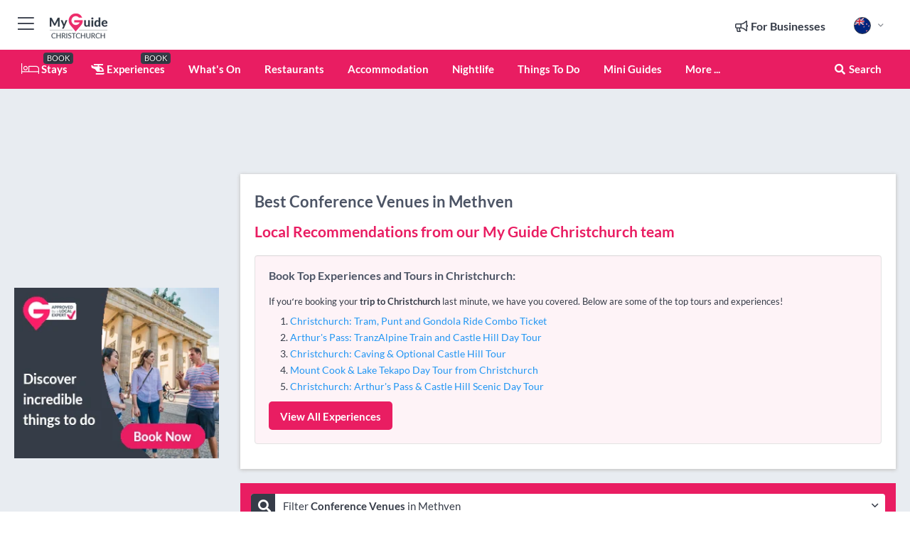

--- FILE ---
content_type: text/html; charset=utf-8
request_url: https://www.myguidechristchurch.com/christchurch/event-venues/conference-venues/methven
body_size: 15633
content:



			<!DOCTYPE html>
			<!--[if IE 8]>          <html class="ie ie8"> <![endif]-->
			<!--[if IE 9]>          <html class="ie ie9"> <![endif]-->
			<!--[if gt IE 9]><!-->  <html> <!--<![endif]-->
			<html lang="en" >
				<!--<![endif]-->

				<head>

					
					<!-- Global site tag (gtag.js) - Google Analytics -->
					<script nonce="74c078d253b01fb8140bf7c0aa80d994" >

			 			window ['gtag_enable_tcf_support'] = true;  

			 		</script>

					<script nonce="74c078d253b01fb8140bf7c0aa80d994" async src="https://www.googletagmanager.com/gtag/js?id=G-1BJ0B91QPT"></script>
					<script nonce="74c078d253b01fb8140bf7c0aa80d994">
					  	window.dataLayer = window.dataLayer || [];
						function gtag(){dataLayer.push(arguments);}
			  			gtag('js', new Date());

			  			
					  	// gtag('config', 'G-1BJ0B91QPT');
					  	gtag('config', 'G-1BJ0B91QPT', {
					  	 	// 'campaign_source': 'Christchurch',
					  	 	// 'content_group': 'Christchurch',	
						  	'user_properties': {
						   	 	'website': 'Christchurch'
						  	}
						});

					  		gtag('config', 'G-TK441EJBGV');
					</script>


					
							<meta http-equiv="Content-type" content="text/html; charset=utf-8" />
		<title>Conference Venues in Methven, Christchurch</title>
		<meta name="facebook-domain-verification" content="ktqkjm91i37jwnqn6gifer0jtgd8ob" />
		<meta name="description" content="Conference Venues in Methven, Christchurch -">
		<meta name="keywords" content="Methven Conference Venues, Christchurch">
		<meta name="robots" content="noodp, index, follow" />
		<meta name="viewport" content="width=device-width, initial-scale=1">

		<link href='https://fonts.googleapis.com/css?family=Lato:300,400,700,900' rel='stylesheet' type='text/css'>
		
						<link rel="alternate" href="https://www.myguidechristchurch.com/christchurch/event-venues/conference-venues/methven" hreflang="en" />
							
							<link rel="alternate" href="https://www.myguidechristchurch.com/christchurch/event-venues/conference-venues/methven" hreflang="x-default" />
						<link rel="alternate" href="https://www.myguidechristchurch.com/es/event-venues/centros-de-conferencias/methven" hreflang="es" />
							
						<link rel="alternate" href="https://www.myguidechristchurch.com/fr/lieux-devenements/salles-de-conference/methven" hreflang="fr" />
							
						<link rel="alternate" href="https://www.myguidechristchurch.com/pt/locais-de-eventos/conferencias-em-christchurch/methven" hreflang="pt" />
							
						<link rel="alternate" href="https://www.myguidechristchurch.com/it/luoghi-per-eventi/locali-per-conferenze/methven" hreflang="it" />
							
						<link rel="alternate" href="https://www.myguidechristchurch.com/de/event-venues/konferenzraume/methven" hreflang="de" />
							
						<link rel="alternate" href="https://www.myguidechristchurch.com/nl/evenementlocaties/conferentie-locaties/methven" hreflang="nl" />
							
						<link rel="alternate" href="https://www.myguidechristchurch.com/no/arrangementsteder/konferansesteder/methven" hreflang="no" />
							
						<link rel="alternate" href="https://www.myguidechristchurch.com/da/eventsteder/konferencesteder/methven" hreflang="da" />
							
						<link rel="alternate" href="https://www.myguidechristchurch.com/sv/eventlokaler/konferenslokaler/methven" hreflang="sv" />
							
						<link rel="alternate" href="https://www.myguidechristchurch.com/ja/%E3%82%A4%E3%83%99%E3%83%B3%E3%83%88%E4%BC%9A%E5%A0%B4/conference-venues/methven" hreflang="ja" />
							
						<link rel="alternate" href="https://www.myguidechristchurch.com/fi/tapahtumapaikat/konferenssipaikat/methven" hreflang="fi" />
							
						<link rel="alternate" href="https://www.myguidechristchurch.com/pl/miejsca-imprezowe/obiekty-konferencyjne/methven" hreflang="pl" />
							
						<link rel="alternate" href="https://www.myguidechristchurch.com/ru/event-venues/%D0%9A%D0%BE%D0%BD%D1%84%D0%B5%D1%80%D0%B5%D0%BD%D1%86-%D0%B7%D0%B0%D0%BB%D1%8B/methven" hreflang="ru" />
							
		
	
		<meta name="google-site-verification" content="g-Hssh-jr_iFZzkQsW9QswVlqUzeLWIy9Lys_Od8z5c" />
		<meta name="ahrefs-site-verification" content="f60c15e269fc27ccdd109cbef095f33e8531889e234532880849b804da551c44">
		<link rel="dns-prefetch" href="//https://images.myguide-cdn.com">
		<link rel="preload" fetchpriority="high" as="image" href="https://images.myguide-cdn.com/cdn-cgi/image/height=35,format=auto,quality=85/images/myguide/logo-light/christchurch.png">
		<link rel="preload" fetchpriority="high" as="image" href="https://images.myguide-cdn.com/cdn-cgi/image/height=35,format=auto,quality=85/images/myguide/logo-dark/christchurch.png">
		<link rel="preload" fetchpriority="high" as="image" href="https://images.myguide-cdn.com/cdn-cgi/image/width=1200,format=auto,quality=85/images/myguide/myguide-travel-frame.jpg">

		

		
		
		
		<link rel="canonical" href="https://www.myguidechristchurch.com/christchurch/event-venues/conference-venues/methven"  />
		
		

		<link rel="icon" href="https://images.myguide-cdn.com/favicons/favicon.ico" />
		<link rel="manifest" href="/manifest.json">
		<link rel="apple-touch-icon" sizes="57x57" href="https://images.myguide-cdn.com/favicons/apple-icon-57x57.png">
		<link rel="apple-touch-icon" sizes="60x60" href="https://images.myguide-cdn.com/favicons/apple-icon-60x60.png">
		<link rel="apple-touch-icon" sizes="72x72" href="https://images.myguide-cdn.com/favicons/apple-icon-72x72.png">
		<link rel="apple-touch-icon" sizes="76x76" href="https://images.myguide-cdn.com/favicons/apple-icon-76x76.png">
		<link rel="apple-touch-icon" sizes="114x114" href="https://images.myguide-cdn.com/favicons/apple-icon-114x114.png">
		<link rel="apple-touch-icon" sizes="120x120" href="https://images.myguide-cdn.com/favicons/apple-icon-120x120.png">
		<link rel="apple-touch-icon" sizes="144x144" href="https://images.myguide-cdn.com/favicons/apple-icon-144x144.png">
		<link rel="apple-touch-icon" sizes="152x152" href="https://images.myguide-cdn.com/favicons/apple-icon-152x152.png">
		<link rel="apple-touch-icon" sizes="180x180" href="https://images.myguide-cdn.com/favicons/apple-icon-180x180.png">
		<link rel="icon" type="image/png" sizes="192x192"  href="https://images.myguide-cdn.com/favicons/android-icon-192x192.png">
		<link rel="icon" type="image/png" sizes="32x32" href="https://images.myguide-cdn.com/favicons/favicon-32x32.png">
		<link rel="icon" type="image/png" sizes="96x96" href="https://images.myguide-cdn.com/favicons/favicon-96x96.png">
		<link rel="icon" type="image/png" sizes="16x16" href="https://images.myguide-cdn.com/favicons/favicon-16x16.png">
		<meta name="msapplication-TileImage" content="https://images.myguide-cdn.com/favicons/ms-icon-144x144.png">
		<meta name="msapplication-TileColor" content="#ffffff">
		<meta name="theme-color" content="#ffffff">
		<meta name="referrer" content="origin">


		<!-- CSS for IE -->
		<!--[if lte IE 9]>
			<link rel="stylesheet" type="text/css" href="css/ie.css" />
		<![endif]-->

		<!-- HTML5 shim and Respond.js IE8 support of HTML5 elements and media queries -->
		<!--[if lt IE 9]>
		  <script type='text/javascript' src="https://html5shiv.googlecode.com/svn/trunk/html5.js"></script>
		  <script type='text/javascript' src="https://cdnjs.cloudflare.com/ajax/libs/respond.js/1.4.2/respond.js"></script>
		<![endif]-->

		
		<meta name="yandex-verification" content="af9c3905eb736483" />
		
		<meta name="p:domain_verify" content="9f2d0fd09100c83e1e9462f55da3ba0a"/>


		<meta property="og:title" content="Conference Venues in Methven, Christchurch"/>
		<meta property="og:url" content="https://www.myguidechristchurch.com/christchurch/event-venues/conference-venues/methven" />
		<meta property="og:type" content="website"/>
		<meta property="og:site_name" content="My Guide Christchurch"/>
		<meta property="og:description" content="Conference Venues in Methven, Christchurch -" />
		<meta property="og:brand" content="Conference Venues in Methven, Christchurch">

					<meta property="og:locale" content="en_GB"/>
					<meta property="og:locale:alternate" content="es_ES"/>
					<meta property="og:locale:alternate" content="fr_FR"/>
					<meta property="og:locale:alternate" content="pt_PT"/>
					<meta property="og:locale:alternate" content="it_IT"/>
					<meta property="og:locale:alternate" content="de_DE"/>
					<meta property="og:locale:alternate" content="nl_NL"/>
					<meta property="og:locale:alternate" content="no_NO"/>
					<meta property="og:locale:alternate" content="da_DK"/>
					<meta property="og:locale:alternate" content="sv_SE"/>
					<meta property="og:locale:alternate" content="ja_JP"/>
					<meta property="og:locale:alternate" content="fi_FI"/>
					<meta property="og:locale:alternate" content="pl_PL"/>
					<meta property="og:locale:alternate" content="ru_RU"/>

		
		
		
		<meta property="og:image" content="https://images.myguide-cdn.com" />

		
		
		
		<meta property="product:category" content="Event Venues"/>
		
		<meta property="product:location" content="Christchurch"/>
		<meta property="product:region" content="Methven"/>
		<meta property="product:categoryPage" content="Conference Venues"/>
		
		
		<meta property="product:country" content="New Zealand"/>
		
		


		
		
		
		
		
		
	
		<meta itemprop="name" content="Conference Venues in Methven, Christchurch">
		<meta itemprop="description" content="Conference Venues in Methven, Christchurch -">
		<meta itemprop="image" content="https://images.myguide-cdn.com">


		<meta name="twitter:card" content="summary">
		<meta name="twitter:site" content="@MyGuideNetwork">
		<meta name="twitter:creator" content="@mgchristchurch">
		<meta name="twitter:title" content="Conference Venues in Methven, Christchurch">
		<meta name="twitter:description" content="Conference Venues in Methven, Christchurch -">
		<meta name="twitter:image" content="https://images.myguide-cdn.com">

		<meta name="google-site-verification" content="6h6jNsF2E76IFGQ-53vI62FusaH4Rx7G6HwIvLLkQdI" />
		<meta name="google-adsense-account" content="ca-pub-6651265782782197">	




		<link href="https://cache.myguide-network.com//_cache/c7cbef82892739a3c14f125617b5f814.css" rel="stylesheet" type='text/css'>



			
		

			<script nonce="74c078d253b01fb8140bf7c0aa80d994" async src="https://securepubads.g.doubleclick.net/tag/js/gpt.js"></script>
			<script nonce="74c078d253b01fb8140bf7c0aa80d994">
				var gptadslots = [];
			  	var googletag = googletag || {};
	  			googletag.cmd = googletag.cmd || [];

				googletag.cmd.push(function() {
				gptadslots.push(googletag.defineSlot('/36886427/christchurch_mpu1_300x250', [300, 250], 'mpu1_300x250').addService(googletag.pubads()));
				gptadslots.push(googletag.defineSlot('/36886427/christchurch_mpu2_300x250', [300, 250], 'mpu2_300x250').addService(googletag.pubads()));
				gptadslots.push(googletag.defineSlot('/36886427/christchurch_mpu3_300x250', [300, 250], 'mpu3_300x250').addService(googletag.pubads()));

				
				gptadslots.push(googletag.defineSlot('/36886427/christchurch_top_728x90', [728, 90], 'top_728x90').addService(googletag.pubads()));
				gptadslots.push(googletag.defineSlot('/36886427/christchurch_mpu1_300x600', [300, 600], 'mpu1_300x600').addService(googletag.pubads()));
				gptadslots.push(googletag.defineSlot('/36886427/christchurch_mpu1_728x90', [728, 90], 'mpu1_728x90').addService(googletag.pubads()));
				gptadslots.push(googletag.defineSlot('/36886427/christchurch_top_320x50', [320, 50], 'top_320x50').addService(googletag.pubads()));
				gptadslots.push(googletag.defineSlot('/36886427/christchurch_mpu1_320x50', [320, 50], 'mpu1_320x50').addService(googletag.pubads()));

				googletag.pubads().enableSingleRequest();
				googletag.pubads().setTargeting("PageLink","/christchurch/event-venues/conference-venues/methven");
				googletag.pubads().setTargeting("PageType","Category");
				googletag.pubads().setTargeting("PageID","528932");
				googletag.pubads().setTargeting("Lang","en");
				googletag.pubads().setTargeting("Page","Free");
				googletag.pubads().setTargeting("Category","Event Venues");
				googletag.pubads().setTargeting("SubCategory","Conference Venues");
				googletag.enableServices();
				});


				// googletag.cmd.push(function() { googletag.display('mpu1_300x250'); });
				// googletag.cmd.push(function() { googletag.display('top_728x90'); });
				// googletag.cmd.push(function() { googletag.display('top_320x50'); });
			</script>

		
		
		<!-- GetYourGuide Analytics -->

		<script>
		window.addEventListener('load', function() {
			var gygScript = document.createElement('script');
			gygScript.src = "https://widget.getyourguide.com/dist/pa.umd.production.min.js";
			gygScript.async = true;
			gygScript.defer = true;

			gygScript.dataset.gygPartnerId = "GIYFBFF";
			gygScript.dataset.gygGlobalAutoInsert = "true";
			gygScript.dataset.gygGlobalAutoInsertLimit = "8";
			gygScript.dataset.gygGlobalCmp = "auto-insertion";
			gygScript.dataset.gygGlobalAllowedHostCssSelector = ".gygauto";
			gygScript.dataset.gygGlobalExcludedHostUrls = "";
			gygScript.dataset.gygGlobalAllowedHostPathPrefixes = "";
			gygScript.dataset.gygGlobalExcludedKeywords = "";

			document.body.appendChild(gygScript);
		});
		</script>



			<script src="https://www.google.com/recaptcha/enterprise.js?render=6LduFhgrAAAAACFpapDObcxwzn2yMpn2lP5jxegn" async defer></script>

				</head>

				<body class="no-trans front-page browse" 
					ng-app="siteApp" 
					id="MainAppCtrl" 
					ng-controller="AppController" 
					ng-init="$root.activeLanguage = 'en'; init({
						location: 'christchurch',
						ga4key: 'G-TK441EJBGV',
						slug: '/christchurch/event-venues/conference-venues/methven',
						title: 'Conference Venues in Methven, Christchurch',
						popup: '',
						actionToken: '62d47cbc85e3874dc7daed2a4e93df63588ad5d34733faa869bc1c90fbf9f5bc',
						lastAction: '',
                        userId: '',
						    googleSignIn: {
                                clientId :'620088340861-8ek878891c5o7ec7gredhui5eqqdph00.apps.googleusercontent.com'
                            },
                        
						view: 'New_11'
					});"


					>
				

					<div id="page-wrapper">


							





			<header id="header" class="navbar-static-top sticky-header ">
				<div class="topnav">
					<div class="container text-center">
						<ul class="quick-menu pull-left">
							<li >

								<a  id="menu-01" href="#mobile-menu-01" title="Toggle Menu" data-toggle="collapse" class="btn-block1 mobile-menu-toggle">
									<i class="fal fa-bars fa-fw"></i>
									<i class="fal fa-times fa-fw"></i>
								</a>

								
							</li>

						
							<li>
								<span class="logo navbar-brand">
									<a href="/" title="My Guide Christchurch">
										<div ng-controller="SeasonCtrl" ng-class="seasonClass">
											<img loading="lazy" class="logo-dark" src="https://images.myguide-cdn.com/cdn-cgi/image/height=35,format=auto,quality=85/images/myguide/logo-dark/christchurch.png" alt="My Guide Christchurch" />
										</div>
									</a>
								</span>
							</li>
						</ul>

						<ul class="social-icons clearfix pull-right">
							
							

							<li   ng-show="$root.cart.count" ng-controller="OrderController" ng-cloak data-toggle="tooltip" data-placement="bottom" title="Shopping Cart">
								<a ng-click="openModal('/order/modal?init=summary&orderID='+ $root.cart.orderId, null, false, 'dialog-centered');" class="btn-block relative cartIcon" > 
									<span class="fa fa-shopping-cart" title='#{[{$root.cart.orders.id}]}'></span>
									<label class="hide">Orders</label>
									<div ng-show="$root.cart.count" class="ng-cloak 1pulsing-notification" ng-class="{'pulsing-notification' : $root.cart.count }">
										<small ng-bind="$root.cart.count"></small>
									</div>
								</a>
							</li>



							

								
							
								
								<li class="forBusiness">
									<a href="/for-businesses" 
										class="btn-block">
										<span class="far fa-fw fa-bullhorn"></span>
										<span><strong>For Businesses</strong></span>
									</a>
								</li>
							
								<li id="languagePicker" class="dropdown">
									<a class="dropdown-toggle" id="dropdownMenu3" data-toggle="dropdown">
												<span class="flag-icon flag-icon-squared flag-icon-nz mr5"></span>
										<i class="far fa-angle-down hidden-xs"></i>
									</a>
									<ul class="dropdown-menu dropdown-menu-left" aria-labelledby="dropdownMenu2">
												<li>
															<a href="/es/event-venues/centros-de-conferencias/methven">
																<span class="flag-icon flag-icon-squared flag-icon-es mr5"></span>
																<small>Spanish</small>
															</a>
												</li>
												<li>
															<a href="/fr/lieux-devenements/salles-de-conference/methven">
																<span class="flag-icon flag-icon-squared flag-icon-fr mr5"></span>
																<small>French</small>
															</a>
												</li>
												<li>
															<a href="/pt/locais-de-eventos/conferencias-em-christchurch/methven">
																<span class="flag-icon flag-icon-squared flag-icon-pt mr5"></span>
																<small>Portuguese</small>
															</a>
												</li>
												<li>
															<a href="/it/luoghi-per-eventi/locali-per-conferenze/methven">
																<span class="flag-icon flag-icon-squared flag-icon-it mr5"></span>
																<small>Italian</small>
															</a>
												</li>
												<li>
															<a href="/de/event-venues/konferenzraume/methven">
																<span class="flag-icon flag-icon-squared flag-icon-de mr5"></span>
																<small>German</small>
															</a>
												</li>
												<li>
															<a href="/nl/evenementlocaties/conferentie-locaties/methven">
																<span class="flag-icon flag-icon-squared flag-icon-nl mr5"></span>
																<small>Dutch</small>
															</a>
												</li>
												<li>
															<a href="/no/arrangementsteder/konferansesteder/methven">
																<span class="flag-icon flag-icon-squared flag-icon-no mr5"></span>
																<small>Norwegian</small>
															</a>
												</li>
												<li>
															<a href="/da/eventsteder/konferencesteder/methven">
																<span class="flag-icon flag-icon-squared flag-icon-dk mr5"></span>
																<small>Danish</small>
															</a>
												</li>
												<li>
															<a href="/sv/eventlokaler/konferenslokaler/methven">
																<span class="flag-icon flag-icon-squared flag-icon-sv mr5"></span>
																<small>Swedish</small>
															</a>
												</li>
												<li>
															<a href="/ja/%E3%82%A4%E3%83%99%E3%83%B3%E3%83%88%E4%BC%9A%E5%A0%B4/conference-venues/methven">
																<span class="flag-icon flag-icon-squared flag-icon-jp mr5"></span>
																<small>Japanese</small>
															</a>
												</li>
												<li>
															<a href="/fi/tapahtumapaikat/konferenssipaikat/methven">
																<span class="flag-icon flag-icon-squared flag-icon-fi mr5"></span>
																<small>Finnish</small>
															</a>
												</li>
												<li>
															<a href="/pl/miejsca-imprezowe/obiekty-konferencyjne/methven">
																<span class="flag-icon flag-icon-squared flag-icon-pl mr5"></span>
																<small>Polish</small>
															</a>
												</li>
												<li>
															<a href="/ru/event-venues/%D0%9A%D0%BE%D0%BD%D1%84%D0%B5%D1%80%D0%B5%D0%BD%D1%86-%D0%B7%D0%B0%D0%BB%D1%8B/methven">
																<span class="flag-icon flag-icon-squared flag-icon-ru mr5"></span>
																<small>Russian</small>
															</a>
												</li>
									</ul>
								</li>


							
						</ul>
					</div>
				</div>


				<div class="main-header ">
					
					<div class="container">

						<nav class="scrollmenu" role="navigation">
							<ul class="menu">



									

										<li id="homepage" >
											<a href="/">
												<i class="fal fa-bed fa-lg"></i> Stays
											</a>
											<small class="label dark">BOOK</small>
											
										</li>



									


														<li id="experiences" >
															<a href="/experiences"><i class="fas fa-helicopter"></i> Experiences</a>
															<small class="label dark">BOOK</small>
														</li>





										<li id="whatson" >
											<a href="/events">What's On</a>
										</li>


														<li id="restaurants" >
															<a href="/restaurants">Restaurants</a>
														</li>
														<li id="accommodation" >
															<a href="/accommodation">Accommodation</a>
														</li>
														<li id="nightlife" >
															<a href="/nightlife">Nightlife</a>
														</li>
														<li id="things-to-do" >
															<a href="/things-to-do">Things To Do</a>
														</li>

									
									
									

										<li id="lists" >
											<a href="/lists">
												Mini Guides
											</a>
										</li>




									<li>
											<a ng-href="" ng-click="openModal('/modal/menu', null, false, 'dialog-centered modal-lg');" class="btn-block">
												More ...
											</a>
									</li>

											<li class="pull-right" data-toggle="tooltip" data-placement="bottom" title="Search Website">
												<a class="btn-block noarrows" data-fancybox data-options='{"smallBtn":false, "buttons":false}' data-src="#filters" href="javascript:;" ng-click="$root.searchQuery=''; $root.searchTotal=1">
													<span class="fa fa-fw fa fa-search"></span> Search
												</a>
											</li>
							</ul>
						</nav>
					</div>

					
				</div>



				<nav id="mobile-menu-01" class="mobile-menu collapse width" aria-expanded="false" ng-cloak>
	                
					
					<a id="menu-01" href="#mobile-menu-01" title="Toggle Menu" data-toggle="collapse" class="mobile-menu-toggle">
							<i class="fal fa-times fa-fw"></i>
						</a>

	                <ul id="mobile-primary-menu" class="menu">

	                	<li ng-if="!$root.user.id" ng-cloak class="loginButton">
							

							<button ng-if="!$root.user.id" ng-click="openModal('/modal/users/auth', null, false, 'dialog-centered');" type="button" class="ng-scope">
                                Login / Sign Up         
                            </button>
						</li>
					
						
						<li ng-if="$root.user.id" ng-cloak class="loginButton menu-item-has-children">
							<a role="button" data-toggle="collapse" href="#profileMenuCollapse" aria-expanded="false" aria-controls="profileMenuCollapse">
								<img ng-if="$root.user.social.facebook.id"
									ng-src="{[{'https://graph.facebook.com/'+ $root.user.social.facebook.id + '/picture?type=large'}]}" 
									alt="{[{$root.user.fullName}]}">
								<img ng-if="!$root.user.social.facebook.id"
									ng-src="https://images.myguide-cdn.com/cdn-cgi/image/height=45,format=auto,quality=85/images/author-placeholder.jpg" 
									alt="{[{$root.user.fullName}]}">
								Hello {[{$root.user.name}]} <i class="fal fa-angle-down"></i>
							</a>
							<div class="submenu collapse" id="profileMenuCollapse">
								<ul>
									<li>
										<a ng-href="/profile">
											Profile
										</a>
									</li>
									<li>
										<a ng-href="/order-history">
											Your Orders
										</a>
									</li>
									<li>
										<a ng-href="/lists">
											My Guides
										</a>
									</li>
									<li>
										<a ng-click="userLogout({
											rid: 'READER_ID',
											url: 'https://www.myguidechristchurch.com/christchurch/event-venues/conference-venues/methven',
											return: 'https://www.myguidechristchurch.com/christchurch/event-venues/conference-venues/methven'
										}, true)" ng-href="">
										Logout
										</a>
									</li>
								</ul>
								<div class="space-sep10"></div>
							</div>
						</li>
						<div class="separator"></div>
					


							<li>
								<a href="/for-businesses">
									<i class="fal fa-bullhorn"></i> Add a Business
								</a>
							</li>

							<li>
								<a href="/addcompany">
									<i class="fal fa-check"></i> Claim your Business
								</a>
							</li>

							<li>
								<a href="/promote-events">
									<i class="fal fa-calendar-alt"></i> Promote Events
								</a>
							</li>

							<div class="space-sep10"></div>
							<div class="separator"></div>

						
						

							<li class="menu-item-has-children">
								<a role="button" data-toggle="collapse" href="#eventsMenuCollapse" aria-expanded="false" aria-controls="eventsMenuCollapse">
									<i class="fas fa-calendar-alt"></i> What's On Christchurch<i class="fal fa-angle-down"></i>
								</a>
								<div class="submenu collapse" id="eventsMenuCollapse">
									<ul>
										<li><a href="/events">All Events in Christchurch</a></li>

											<li><a href="/events/today">Today</a></li>
											<li><a href="/events/tomorrow">Tomorrow</a></li>
											<li><a href="/events/next-week">Next Week</a></li>
											<li><a href="/events/this-weekend">This Weekend</a></li>

											<li><a href="/events/january-2026">January 2026</a></li>
											<li><a href="/events/february-2026">February 2026</a></li>
											<li><a href="/events/march-2026">March 2026</a></li>
											<li><a href="/events/april-2026">April 2026</a></li>
											<li><a href="/events/may-2026">May 2026</a></li>
											<li><a href="/events/june-2026">June 2026</a></li>
											<li><a href="/events/july-2026">July 2026</a></li>
											<li><a href="/events/august-2026">August 2026</a></li>
									</ul>
								</div>
							</li>
							<div class="space-sep10"></div>
							<div class="separator"></div>



							<li id="homepage" >
								<a href="/">
									<i class="fal fa-bed fa-lg"></i> Stays
									<small class="label pink">BOOK</small>
								</a>
							</li>





												<li>
													<a href="/experiences"> 
														<i class="fas fa-helicopter"></i> Experiences
														<small class="label pink">BOOK</small>
													
													</a>
												</li>

						
						<div class="space-sep10"></div>
						<div class="separator"></div>							

												<li>
													<a href="/restaurants"> Restaurants
													</a>
												</li>
												<li>
													<a href="/accommodation"> Accommodation
													</a>
												</li>
												<li>
													<a href="/nightlife"> Nightlife
													</a>
												</li>
												<li>
													<a href="/things-to-do"> Things To Do
													</a>
												</li>

						
										<li><a href="/christchurch/wine">Wine</a></li>
										<li><a href="/golf">Golf</a></li>
										<li><a href="/wellness">Wellness</a></li>
										<li><a href="/shopping">Shopping</a></li>
										<li><a href="/christchurch/event-venues">Event Venues</a></li>
										<li><a href="/services">Services</a></li>

						<div class="space-sep10"></div>
						<div class="separator"></div>


							<li>
								<a href="/lists">
									<i class="far fa-plus"></i> Mini Guides
								</a>
							</li>
							<div class="space-sep10"></div>
							<div class="separator"></div>


						
						

						
							<li class="">
								<a href="/top-10-christchurch-activities">Top 10 </a>
							</li>
							<li class="">
								<a href="/photos">Photos of Christchurch</a>
							</li>
							<li class="">
								<a href="/travel-articles">Travel Articles</a>
							</li>
							<li class="">
								<a href="/regionalinfo">Canterbury Regional Info</a>
							</li>
							<li class="">
								<a href="/usefulinfo">Useful Info</a>
							</li>
					</ul>
	            </nav>

				<nav id="mobile-menu-02" class="mobile-menu collapse " aria-expanded="false">
					<a id="menu-02" href="#mobile-menu-02" title="Search" data-toggle="collapse" class="mobile-menu-toggle filter">
						
					</a>
					

					<ul class="iconList clearfix">
	    					<li>

	    						<a ng-href ng-click="openModal('/modal/users/auth', null, false, 'dialog-centered');" class="btn-block relative cartIcon"><i class="fa fa-user"></i> <span>View Profile</span></a></li>
							<li>
								<a ng-href ng-click="openModal('/modal/users/auth', null, false, 'dialog-centered');" class="btn-block relative cartIcon"><i class="fa fa-shopping-cart"></i> <span>Your Orders</span></a>
							</li>
	    					<li>
								<a ng-href ng-click="openModal('/modal/users/auth', null, false, 'dialog-centered');" class="btn-block relative cartIcon"> 
									<i class="fa fa-list"></i> <span>My Guides</span>
								</a>
							</li>
		    				<li>
		    					<a ng-href ng-click="openModal('/modal/users/auth', null, false, 'dialog-centered');"><i class="fa fa-sign-in"></i><span>Login</span></a>
		    				</li>
		    		</ul>
						<div class="logIn">
							<p>Log in for great & exciting features!</p> <img width="53" height="29" src="https://images.myguide-cdn.com/images/myguide/icons/arrow.png" alt="Arrow">
						</div>
	            </nav>

			</header>
	





							

								 <script type="application/ld+json">{
    "@context": "http:\/\/schema.org",
    "@type": "Organization",
    "name": "My Guide Christchurch",
    "url": "https:\/\/www.myguidechristchurch.com",
    "logo": {
        "@context": "http:\/\/schema.org",
        "@type": "ImageObject",
        "url": "https:\/\/images.myguide-cdn.com\/images\/myguide\/logo-dark\/christchurch.png"
    }
}</script>
 <script type="application/ld+json">{
    "@context": "http:\/\/schema.org",
    "@type": "WebSite",
    "name": "My Guide Christchurch",
    "url": "https:\/\/www.myguidechristchurch.com"
}</script>
 <script type="application/ld+json">{
    "@context": "http:\/\/schema.org",
    "@type": "BreadcrumbList",
    "itemListElement": [
        {
            "@type": "ListItem",
            "position": 1,
            "item": {
                "@id": "\/",
                "name": "Christchurch"
            }
        },
        {
            "@type": "ListItem",
            "position": 2,
            "item": {
                "@id": "\/christchurch\/event-venues",
                "name": "Event Venues"
            }
        },
        {
            "@type": "ListItem",
            "position": 3,
            "item": {
                "@id": "\/christchurch\/event-venues\/conference-venues",
                "name": "Conference Venues"
            }
        },
        {
            "@type": "ListItem",
            "position": 4,
            "item": {
                "@id": "\/christchurch\/event-venues\/conference-venues\/methven",
                "name": "Methven"
            }
        }
    ]
}</script>
 <script type="application/ld+json">{
    "@context": "http:\/\/schema.org",
    "@graph": [
        {
            "@context": "http:\/\/schema.org",
            "@type": "SiteNavigationElement",
            "@id": "https:\/\/www.myguidechristchurch.com#menu",
            "name": "Stays",
            "url": "https:\/\/www.myguidechristchurch.com\/"
        },
        {
            "@context": "http:\/\/schema.org",
            "@type": "SiteNavigationElement",
            "@id": "https:\/\/www.myguidechristchurch.com#menu",
            "name": "Restaurants",
            "url": "https:\/\/www.myguidechristchurch.com\/restaurants"
        },
        {
            "@context": "http:\/\/schema.org",
            "@type": "SiteNavigationElement",
            "@id": "https:\/\/www.myguidechristchurch.com#menu",
            "name": "Experiences",
            "url": "https:\/\/www.myguidechristchurch.com\/experiences"
        },
        {
            "@context": "http:\/\/schema.org",
            "@type": "SiteNavigationElement",
            "@id": "https:\/\/www.myguidechristchurch.com#menu",
            "name": "Accommodation",
            "url": "https:\/\/www.myguidechristchurch.com\/accommodation"
        },
        {
            "@context": "http:\/\/schema.org",
            "@type": "SiteNavigationElement",
            "@id": "https:\/\/www.myguidechristchurch.com#menu",
            "name": "Nightlife",
            "url": "https:\/\/www.myguidechristchurch.com\/nightlife"
        },
        {
            "@context": "http:\/\/schema.org",
            "@type": "SiteNavigationElement",
            "@id": "https:\/\/www.myguidechristchurch.com#menu",
            "name": "Things To Do",
            "url": "https:\/\/www.myguidechristchurch.com\/things-to-do"
        },
        {
            "@context": "http:\/\/schema.org",
            "@type": "SiteNavigationElement",
            "@id": "https:\/\/www.myguidechristchurch.com#menu",
            "name": "Events in Christchurch",
            "url": "https:\/\/www.myguidechristchurch.com\/events"
        },
        {
            "@context": "http:\/\/schema.org",
            "@type": "SiteNavigationElement",
            "@id": "https:\/\/www.myguidechristchurch.com#menu",
            "name": "Wine",
            "url": "https:\/\/www.myguidechristchurch.com\/christchurch\/wine"
        },
        {
            "@context": "http:\/\/schema.org",
            "@type": "SiteNavigationElement",
            "@id": "https:\/\/www.myguidechristchurch.com#menu",
            "name": "Golf",
            "url": "https:\/\/www.myguidechristchurch.com\/golf"
        },
        {
            "@context": "http:\/\/schema.org",
            "@type": "SiteNavigationElement",
            "@id": "https:\/\/www.myguidechristchurch.com#menu",
            "name": "Wellness",
            "url": "https:\/\/www.myguidechristchurch.com\/wellness"
        },
        {
            "@context": "http:\/\/schema.org",
            "@type": "SiteNavigationElement",
            "@id": "https:\/\/www.myguidechristchurch.com#menu",
            "name": "Shopping",
            "url": "https:\/\/www.myguidechristchurch.com\/shopping"
        },
        {
            "@context": "http:\/\/schema.org",
            "@type": "SiteNavigationElement",
            "@id": "https:\/\/www.myguidechristchurch.com#menu",
            "name": "Event Venues",
            "url": "https:\/\/www.myguidechristchurch.com\/christchurch\/event-venues"
        },
        {
            "@context": "http:\/\/schema.org",
            "@type": "SiteNavigationElement",
            "@id": "https:\/\/www.myguidechristchurch.com#menu",
            "name": "Services",
            "url": "https:\/\/www.myguidechristchurch.com\/services"
        },
        {
            "@context": "http:\/\/schema.org",
            "@type": "SiteNavigationElement",
            "@id": "https:\/\/www.myguidechristchurch.com#menu",
            "name": "Mini Guides",
            "url": "https:\/\/www.myguidechristchurch.com\/lists"
        },
        {
            "@context": "http:\/\/schema.org",
            "@type": "SiteNavigationElement",
            "@id": "https:\/\/www.myguidechristchurch.com#menu",
            "name": "Top 10 ",
            "url": "https:\/\/www.myguidechristchurch.com\/top-10-christchurch-activities"
        },
        {
            "@context": "http:\/\/schema.org",
            "@type": "SiteNavigationElement",
            "@id": "https:\/\/www.myguidechristchurch.com#menu",
            "name": "Photos of Christchurch",
            "url": "https:\/\/www.myguidechristchurch.com\/photos"
        },
        {
            "@context": "http:\/\/schema.org",
            "@type": "SiteNavigationElement",
            "@id": "https:\/\/www.myguidechristchurch.com#menu",
            "name": "Travel Articles",
            "url": "https:\/\/www.myguidechristchurch.com\/travel-articles"
        },
        {
            "@context": "http:\/\/schema.org",
            "@type": "SiteNavigationElement",
            "@id": "https:\/\/www.myguidechristchurch.com#menu",
            "name": "Canterbury Regional Info",
            "url": "https:\/\/www.myguidechristchurch.com\/regionalinfo"
        },
        {
            "@context": "http:\/\/schema.org",
            "@type": "SiteNavigationElement",
            "@id": "https:\/\/www.myguidechristchurch.com#menu",
            "name": "Useful Info",
            "url": "https:\/\/www.myguidechristchurch.com\/usefulinfo"
        },
        {
            "@context": "http:\/\/schema.org",
            "@type": "SiteNavigationElement",
            "@id": "https:\/\/www.myguidechristchurch.com#menu",
            "name": "Travel Articles",
            "url": "https:\/\/www.myguidechristchurch.com\/travel-articles"
        }
    ]
}</script>
 <script type="application/ld+json">{
    "@context": "http:\/\/schema.org",
    "@type": "ItemList",
    "url": "https:\/\/www.myguidechristchurch.com\/christchurch\/event-venues\/conference-venues\/methven",
    "name": "Conference Venues in Methven, Christchurch",
    "description": "Conference Venues in Methven, Christchurch -",
    "itemListElement": [
        {
            "@type": "ListItem",
            "position": 1,
            "item": {
                "@type": "Event",
                "startDate": "2026-01-17",
                "name": "The Blue Pub Methven",
                "description": "You can\u2019t miss the appropriately-named Blue Pub - it\u2019s the brightest building in town.&nbsp; The lovely old structure features a wide verandah, the perfect spot to pass a warm afternoon, and single, twin and super king rooms upstairs. Whether you are basing yourself in Methven for a week of skiing at Mt Hutt, mt biking at the Bike Park or if you\u2019re just passing though, the Blue Pub is a worthwhile stop.",
                "image": "https:\/\/images.myguide-cdn.com\/christchurch\/companies\/the-blue-pub-methven\/large\/the-blue-pub-methven-486557.jpg",
                "url": "https:\/\/www.myguidechristchurch.com\/nightlife\/the-blue-pub-methven",
                "location": {
                    "@type": "Place",
                    "name": "Christchurch",
                    "address": {
                        "@type": "PostalAddress",
                        "streetAddress": "Barkers Road, ",
                        "addressLocality": "Christchurch",
                        "addressCountry": "New Zealand"
                    },
                    "geo": {
                        "@type": "GeoCoordinates",
                        "latitude": -43.62251,
                        "longitude": 171.65756
                    }
                }
            }
        }
    ]
}</script>




								<section id="content">
									<div class="container">
										<div class="row">

											<div class="sidebar hidden-sm hidden-xs col-md-3">
																<div class="clearfix"></div>
			<div class="advert">




							


									<div id="mpu1_300x250" class="mpu-square">
										<script nonce="74c078d253b01fb8140bf7c0aa80d994" type='text/javascript'>
											googletag.cmd.push(function() { googletag.display('mpu1_300x250'); });
										</script>
									</div>
							
					
			</div>
			<div class="clearfix"></div>




														<div class="advert skyscraper">

			
						<a title="View All Experiences" href="/experiences">
							<img loading="lazy" src="https://images.myguide-cdn.com/cdn-cgi/image/width=350,format=auto,quality=85/advertising/gyg_en.png" height="auto" width="350" alt="Ad Placeholder">
						</a>



			
	</div>

															<div class="clearfix"></div>
		<div class="advert">

			



						
							
						<div 
								class="trackClick" 
								data-affiliate="GetYourGuide" 
								data-track="affiliatelink"  
								data-view="browse"
								data-type="browse" 
								data-typeid="528932" 
								data-ref="widget_auto"
								data-gyg-widget="auto" 
								data-gyg-number-of-items="5"
								data-gyg-locale-code="en-GB" 
								data-gyg-currency="NZD" 
								data-gyg-cmp=""
								data-gyg-partner-id="GIYFBFF"></div>



					
					
		</div>

											</div>
											
											<div id="main" class="col-sm-12 col-md-9">
																<div class="advert leaderboard">






							

									
									<div id="top_728x90">
										<script nonce="74c078d253b01fb8140bf7c0aa80d994" type='text/javascript'>
											googletag.cmd.push(function() { googletag.display('top_728x90'); });
										</script>
									</div>
									

									
								<div class="callToAction">
									<div>Want to Run Your Own<br><strong>My Guide Website</strong>?</div>
									<a class="pink" href="https://www.myguide-network.com/franchise" target="_blank"><i class="fa fa-info-circle"></i> Find Out More</a>
								</div>
							
			</div>

													







														
	<div class="post box-shadow">


		
		
		
		<div class="details bs">
			<div class="post-content">
					
					
					<h1>
					
					Best 
					Conference Venues in Methven
					
					
					</h1>


					

					
					

					<h2 class="pink">Local Recommendations from our My Guide Christchurch team</h2>
					<p>
					
					</p>

				<div class="space-sep5"></div>




								<div class="well pink-bg-lighter2">
									<h5>Book Top Experiences and Tours in Christchurch:</h5>		
									<small>If youʻre booking your <strong>trip to Christchurch</strong> last minute, we have you covered. Below are some of the top tours and experiences!</small>			
									<div class="space-sep5"></div>			
									<ul class="list-decimal">
											<li><a target="_blank" href="/experiences/christchurch-tram-punt-and-gondola-ride-combo-ticket">Christchurch: Tram, Punt and Gondola Ride Combo Ticket</a></li>
											<li><a target="_blank" href="/experiences/arthurs-pass-tranzalpine-train-and-castle-hill-day-tour">Arthur's Pass: TranzAlpine Train and Castle Hill Day Tour</a></li>
											<li><a target="_blank" href="/experiences/christchurch-caving-optional-castle-hill-tour">Christchurch: Caving & Optional Castle Hill Tour</a></li>
											<li><a target="_blank" href="/experiences/mount-cook-lake-tekapo-day-tour-from-christchurch">Mount Cook & Lake Tekapo Day Tour from Christchurch</a></li>
											<li><a target="_blank" href="/experiences/christchurch-arthurs-pass-castle-hill-scenic-day-tour">Christchurch: Arthur's Pass & Castle Hill Scenic Day Tour</a></li>
									</ul>

											<div class="space-sep10"></div>			
											<a target="_blank" class="button big " title="View All Experiences" href="/experiences">View All Experiences</a>
								</div>

							
				<div class="space-sep5"></div>
			</div>
		</div>
	</div>



					<div class="space-sep20"></div>
					<div class="sort-by-section row">
						
						<div class="nopadding row">
							<div class="col-xs-12 col-md-12">
								<div class="search">
									<a class="noarrows" data-fancybox data-options='{"smallBtn":false, "buttons":false}' data-src="#filters" href="javascript:;">
										<div class="bg">
											<i class="fa fa-search"></i>
										</div>
										<span class="inputButton">Filter <strong>Conference Venues</strong> in Methven</span>
									</a>
								</div>
							</div>						
						</div>
						<div class="clearfix"></div>
					</div>

				<div class="space-sep5"></div>



	<div ng-controller="PaginationCtrl" ng-init="init('', '', '4b05d18a4f9bf7dc28a9fd0d146c5012')">
		<div id="scrollingcontent" >
				
			<div class="company-list listing-style3 New_11">
				    <div class="listitempage row list-items bigItems cardItems" data-url="/christchurch/event-venues/conference-venues/methven">
       

                <div class="list-items">
                    <div class="item whatson listitem" data-page-url="/christchurch/event-venues/conference-venues/methven">
                        <div class="absolute" data-toggle="tooltip" data-placement="bottom" title="Add to My Guide">
                                <a class="iconButton" title="Add to My Guide" ng-click="openModal('/modal/users/auth', null, false, 'dialog-centered');"><i class="far fa-plus"></i></a>
                            
                        </div>
                        <a target="_blank" class="hoverZoom" href="/nightlife/the-blue-pub-methven">
                            <div class="list-image">
                                <figure  >
                                    <figcaption class="entry-date mainEvents">
                                    </figcaption>


                                    <img class="zoom" loading="lazy" alt="The Blue Pub Methven" src="https://images.myguide-cdn.com/cdn-cgi/image/width=300,format=auto,quality=85/christchurch/companies/the-blue-pub-methven/large/the-blue-pub-methven-486557.jpg">


                                </figure>
                            
                            </div>
                            <div class="list-text overflowFade">
                                <h2 class="block-with-text">The Blue Pub Methven</h2>
                                
                                <div class="clearfix"></div>
                                <div class="ellipsis"><small class="comma">Casual Dining</small><small class="comma">Family</small><small class="comma">Steak</small><small class="comma">Burgers</small><small class="comma">Restaurants</small><small class="comma">Bars</small><small class="comma">Live Music Bars</small><small class="comma">Nightlife</small><small class="comma">Conference Venues</small><small class="comma">Wedding Venues</small><small class="comma">Function Rooms</small><small class="comma">Restaurant Venues</small><small class="comma">Event Venues</small></div>
                                <p class="maxLine2">You can’t miss the appropriately-named Blue Pub - it’s the brightest building in town.&nbsp; The lovely old structure features a wide verandah, the perfect spot to pass a warm afternoon, and single, twin and super king rooms upstairs. Whether you are basing yourself in Methven for a week of skiing at Mt Hutt, mt biking at the Bike Park or if you’re just passing though, the Blue Pub is a worthwhile stop.</p>
                                
                                <div class="space-sep5 hidden-xs"></div>
                            </div>
                        </a>
                        <div class="list-footer">
                            
                           

                            
                        </div>
                    </div>
                        
                    <div class="clearfix"></div>
                </div>
        

    </div>

			</div>

			<ul class="pagination clearfix pull-right">
				
	

	
	

			</ul>
		</div>
	</div>

											</div>
										</div>
									</div>
								</section>

							
		<div id="userlists" class="mgLightbox customLightbox">
			<div class="lightboxHeader">
				<a class="innerClose left" data-fancybox-close><i class="fa fa-angle-double-left"></i></a>
					<a ng-click="openModal('/modal/users/auth', null, false, 'dialog-centered');" class="innerClose pull-right">
						<i class="fa fa-user-circle"></i>
					</a>
				<h4>My Lists</h4>

				<div id="createBox" class="mgLightbox smallBox">
					<div class="lightboxHeader">
						<a class="innerClose left" data-fancybox-close><i class="fa fa-angle-double-left"></i></a>
						<a class="innerClose" data-fancybox-close><span class="closeIcon faded"></span></a>
						<h4>Create New Guide</h4>
					</div>
					<div class="lightboxContent">
						<label>Suggested Guides</label>

						<select class="custom-select" ng-model="$root.listCtrl.select.ideas" ng-change="$root.listCtrl.value = $root.listCtrl.select.ideas;" name="ideas" id="ideas">
							<option value="">-- Select One --</option>
							<optgroup label="Suggested Guides">
								<option value="My Guide to Christchurch">My Guide to Christchurch</option>
									<option value="New Bars To Try">New Bars To Try</option>
									<option value="New Nightclubs To Try">New Nightclubs To Try</option>
									<option value="New Restaurants To Try">New Restaurants To Try</option>
									<option value="Best For Cocktails">Best For Cocktails</option>
									<option value="Best For Friday Night Drinks">Best For Friday Night Drinks</option>
									<option value="Best For Kids">Best For Kids</option>
									<option value="Best For Live Music">Best For Live Music</option>
									<option value="Best For Meeting Friends">Best For Meeting Friends</option>
									<option value="Best For Sundays">Best For Sundays</option>
									<option value="Best For Sunsets">Best For Sunsets</option>
									<option value="Best For Relaxing">Best For Relaxing</option>
									<option value="My Favourite Cafes">My Favourite Cafes</option>
									<option value="My Favourite Clubs">My Favourite Clubs</option>
									<option value="My Favourite Places">My Favourite Places</option>
									<option value="My Favourite Restaurants">My Favourite Restaurants</option>
									<option value="My Favourite Rooftop Bars">My Favourite Rooftop Bars</option>
									<option value="My Must See Places">My Must See Places</option>
									<option value="My Trip in DATE">My Trip in DATE</option>
									<option value="Our Trip to .....">Our Trip to .....</option>
									<option value="Must See Places For First Timers">Must See Places For First Timers</option>
									<option value="Hottest New Venues">Hottest New Venues</option>
									<option value="Trending">Trending</option>
									<option value="The Bucket List">The Bucket List</option>
							</optgroup>
								<optgroup label="Attractions in Christchurch">
									<option value="Best Attractions in Christchurch">Best Attractions in Christchurch</option>
									<option value="Top 5 Attractions in Christchurch">Top 5 Attractions in Christchurch</option>
									<option value="Top 10 Attractions in Christchurch">Top 10 Attractions in Christchurch</option>
								</optgroup>
								<optgroup label="Bars in Christchurch">
									<option value="Best Bars in Christchurch">Best Bars in Christchurch</option>
									<option value="Top 5 Bars in Christchurch">Top 5 Bars in Christchurch</option>
									<option value="Top 10 Bars in Christchurch">Top 10 Bars in Christchurch</option>
								</optgroup>
								<optgroup label="Beaches in Christchurch">
									<option value="Best Beaches in Christchurch">Best Beaches in Christchurch</option>
									<option value="Top 5 Beaches in Christchurch">Top 5 Beaches in Christchurch</option>
									<option value="Top 10 Beaches in Christchurch">Top 10 Beaches in Christchurch</option>
								</optgroup>
								<optgroup label="Beach Clubs in Christchurch">
									<option value="Best Beach Clubs in Christchurch">Best Beach Clubs in Christchurch</option>
									<option value="Top 5 Beach Clubs in Christchurch">Top 5 Beach Clubs in Christchurch</option>
									<option value="Top 10 Beach Clubs in Christchurch">Top 10 Beach Clubs in Christchurch</option>
								</optgroup>
								<optgroup label="Breathtaking Locations in Christchurch">
									<option value="Best Breathtaking Locations in Christchurch">Best Breathtaking Locations in Christchurch</option>
									<option value="Top 5 Breathtaking Locations in Christchurch">Top 5 Breathtaking Locations in Christchurch</option>
									<option value="Top 10 Breathtaking Locations in Christchurch">Top 10 Breathtaking Locations in Christchurch</option>
								</optgroup>
								<optgroup label="Cafes in Christchurch">
									<option value="Best Cafes in Christchurch">Best Cafes in Christchurch</option>
									<option value="Top 5 Cafes in Christchurch">Top 5 Cafes in Christchurch</option>
									<option value="Top 10 Cafes in Christchurch">Top 10 Cafes in Christchurch</option>
								</optgroup>
								<optgroup label="Clubs in Christchurch">
									<option value="Best Clubs in Christchurch">Best Clubs in Christchurch</option>
									<option value="Top 5 Clubs in Christchurch">Top 5 Clubs in Christchurch</option>
									<option value="Top 10 Clubs in Christchurch">Top 10 Clubs in Christchurch</option>
								</optgroup>
								<optgroup label="Cocktail Bars in Christchurch">
									<option value="Best Cocktail Bars in Christchurch">Best Cocktail Bars in Christchurch</option>
									<option value="Top 5 Cocktail Bars in Christchurch">Top 5 Cocktail Bars in Christchurch</option>
									<option value="Top 10 Cocktail Bars in Christchurch">Top 10 Cocktail Bars in Christchurch</option>
								</optgroup>
								<optgroup label="Golf Courses in Christchurch">
									<option value="Best Golf Courses in Christchurch">Best Golf Courses in Christchurch</option>
									<option value="Top 5 Golf Courses in Christchurch">Top 5 Golf Courses in Christchurch</option>
									<option value="Top 10 Golf Courses in Christchurch">Top 10 Golf Courses in Christchurch</option>
								</optgroup>
								<optgroup label="Luxury Resorts in Christchurch">
									<option value="Best Luxury Resorts in Christchurch">Best Luxury Resorts in Christchurch</option>
									<option value="Top 5 Luxury Resorts in Christchurch">Top 5 Luxury Resorts in Christchurch</option>
									<option value="Top 10 Luxury Resorts in Christchurch">Top 10 Luxury Resorts in Christchurch</option>
								</optgroup>
								<optgroup label="Night Clubs in Christchurch">
									<option value="Best Night Clubs in Christchurch">Best Night Clubs in Christchurch</option>
									<option value="Top 5 Night Clubs in Christchurch">Top 5 Night Clubs in Christchurch</option>
									<option value="Top 10 Night Clubs in Christchurch">Top 10 Night Clubs in Christchurch</option>
								</optgroup>
								<optgroup label="For Birthday Parties in Christchurch">
									<option value="Best For Birthday Parties in Christchurch">Best For Birthday Parties in Christchurch</option>
									<option value="Top 5 For Birthday Parties in Christchurch">Top 5 For Birthday Parties in Christchurch</option>
									<option value="Top 10 For Birthday Parties in Christchurch">Top 10 For Birthday Parties in Christchurch</option>
								</optgroup>
								<optgroup label="For Christmas Parties in Christchurch">
									<option value="Best For Christmas Parties in Christchurch">Best For Christmas Parties in Christchurch</option>
									<option value="Top 5 For Christmas Parties in Christchurch">Top 5 For Christmas Parties in Christchurch</option>
									<option value="Top 10 For Christmas Parties in Christchurch">Top 10 For Christmas Parties in Christchurch</option>
								</optgroup>
								<optgroup label="For Fathers Day in Christchurch">
									<option value="Best For Fathers Day in Christchurch">Best For Fathers Day in Christchurch</option>
									<option value="Top 5 For Fathers Day in Christchurch">Top 5 For Fathers Day in Christchurch</option>
									<option value="Top 10 For Fathers Day in Christchurch">Top 10 For Fathers Day in Christchurch</option>
								</optgroup>
								<optgroup label="For Mothers Day in Christchurch">
									<option value="Best For Mothers Day in Christchurch">Best For Mothers Day in Christchurch</option>
									<option value="Top 5 For Mothers Day in Christchurch">Top 5 For Mothers Day in Christchurch</option>
									<option value="Top 10 For Mothers Day in Christchurch">Top 10 For Mothers Day in Christchurch</option>
								</optgroup>
								<optgroup label="For Office Parties in Christchurch">
									<option value="Best For Office Parties in Christchurch">Best For Office Parties in Christchurch</option>
									<option value="Top 5 For Office Parties in Christchurch">Top 5 For Office Parties in Christchurch</option>
									<option value="Top 10 For Office Parties in Christchurch">Top 10 For Office Parties in Christchurch</option>
								</optgroup>
								<optgroup label="For Stag & Hens in Christchurch">
									<option value="Best For Stag & Hens in Christchurch">Best For Stag & Hens in Christchurch</option>
									<option value="Top 5 For Stag & Hens in Christchurch">Top 5 For Stag & Hens in Christchurch</option>
									<option value="Top 10 For Stag & Hens in Christchurch">Top 10 For Stag & Hens in Christchurch</option>
								</optgroup>
								<optgroup label="For Valentines Day in Christchurch">
									<option value="Best For Valentines Day in Christchurch">Best For Valentines Day in Christchurch</option>
									<option value="Top 5 For Valentines Day in Christchurch">Top 5 For Valentines Day in Christchurch</option>
									<option value="Top 10 For Valentines Day in Christchurch">Top 10 For Valentines Day in Christchurch</option>
								</optgroup>
								<optgroup label="Places To See in Christchurch">
									<option value="Best Places To See in Christchurch">Best Places To See in Christchurch</option>
									<option value="Top 5 Places To See in Christchurch">Top 5 Places To See in Christchurch</option>
									<option value="Top 10 Places To See in Christchurch">Top 10 Places To See in Christchurch</option>
								</optgroup>
								<optgroup label="Restaurants in Christchurch">
									<option value="Best Restaurants in Christchurch">Best Restaurants in Christchurch</option>
									<option value="Top 5 Restaurants in Christchurch">Top 5 Restaurants in Christchurch</option>
									<option value="Top 10 Restaurants in Christchurch">Top 10 Restaurants in Christchurch</option>
								</optgroup>
								<optgroup label="Rooftop Bars in Christchurch">
									<option value="Best Rooftop Bars in Christchurch">Best Rooftop Bars in Christchurch</option>
									<option value="Top 5 Rooftop Bars in Christchurch">Top 5 Rooftop Bars in Christchurch</option>
									<option value="Top 10 Rooftop Bars in Christchurch">Top 10 Rooftop Bars in Christchurch</option>
								</optgroup>
								<optgroup label="Spas in Christchurch">
									<option value="Best Spas in Christchurch">Best Spas in Christchurch</option>
									<option value="Top 5 Spas in Christchurch">Top 5 Spas in Christchurch</option>
									<option value="Top 10 Spas in Christchurch">Top 10 Spas in Christchurch</option>
								</optgroup>
								<optgroup label="Sunset Spots in Christchurch">
									<option value="Best Sunset Spots in Christchurch">Best Sunset Spots in Christchurch</option>
									<option value="Top 5 Sunset Spots in Christchurch">Top 5 Sunset Spots in Christchurch</option>
									<option value="Top 10 Sunset Spots in Christchurch">Top 10 Sunset Spots in Christchurch</option>
								</optgroup>
								<optgroup label="Tours in Christchurch">
									<option value="Best Tours in Christchurch">Best Tours in Christchurch</option>
									<option value="Top 5 Tours in Christchurch">Top 5 Tours in Christchurch</option>
									<option value="Top 10 Tours in Christchurch">Top 10 Tours in Christchurch</option>
								</optgroup>
								<optgroup label="Tourist Attractions in Christchurch">
									<option value="Best Tourist Attractions in Christchurch">Best Tourist Attractions in Christchurch</option>
									<option value="Top 5 Tourist Attractions in Christchurch">Top 5 Tourist Attractions in Christchurch</option>
									<option value="Top 10 Tourist Attractions in Christchurch">Top 10 Tourist Attractions in Christchurch</option>
								</optgroup>
								<optgroup label="Things To Do in Christchurch">
									<option value="Best Things To Do in Christchurch">Best Things To Do in Christchurch</option>
									<option value="Top 5 Things To Do in Christchurch">Top 5 Things To Do in Christchurch</option>
									<option value="Top 10 Things To Do in Christchurch">Top 10 Things To Do in Christchurch</option>
								</optgroup>
								<optgroup label="Things To Do with Kids in Christchurch">
									<option value="Best Things To Do with Kids in Christchurch">Best Things To Do with Kids in Christchurch</option>
									<option value="Top 5 Things To Do with Kids in Christchurch">Top 5 Things To Do with Kids in Christchurch</option>
									<option value="Top 10 Things To Do with Kids in Christchurch">Top 10 Things To Do with Kids in Christchurch</option>
								</optgroup>
								<optgroup label="Wedding Venues in Christchurch">
									<option value="Best Wedding Venues in Christchurch">Best Wedding Venues in Christchurch</option>
									<option value="Top 5 Wedding Venues in Christchurch">Top 5 Wedding Venues in Christchurch</option>
									<option value="Top 10 Wedding Venues in Christchurch">Top 10 Wedding Venues in Christchurch</option>
								</optgroup>
								<optgroup label="For A View in Christchurch">
									<option value="Best For A View in Christchurch">Best For A View in Christchurch</option>
									<option value="Top 5 For A View in Christchurch">Top 5 For A View in Christchurch</option>
									<option value="Top 10 For A View in Christchurch">Top 10 For A View in Christchurch</option>
								</optgroup>
						</select>

						<div class="space-sep10"></div>
						<div class="space-sep5"></div>
						<p>OR</p>
						<div class="space-sep5"></div>
						<label>Name Your Own Guide</label>
						<input type="search" class="btn-block" ng-model="$root.listCtrl.value" name="q" id="q" placeholder="Enter a title or select one from above" required>
						<div class="space-sep20"></div>
						<button data-fancybox data-options='{"smallBtn":false, "buttons":false}' data-src="#confirmBox" ng-click="$root.listCtrl.command = 'list_create'; $root.listCtrl.commandText = 'Create Guide?'" class="noarrows button button-submit btn-block" >
							<i class="far fa-plus"></i> CREATE MY GUIDE
						</button>
					</div>
				</div>
			</div>

			<div class="lightboxContent">
						<div class="introduction">
							<h5>Mini Guides</h5>
							<img class="arrow" width="53" height="29" src="https://images.myguide-cdn.com/images/myguide/icons/arrow.png" alt="Arrow" />
							<p class="padded" amp-access="NOT loggedIn" amp-access-hide>Login to create your guides for Christchurch.</p>
						</div>



			</div>
		</div>

		<div id="listBoxAdd" class="mgLightbox">
			<div class="lightboxHeader">
				<a class="innerClose left" data-fancybox-close><i class="fa fa-angle-double-left"></i></a>
				<a class="innerClose" data-fancybox-close><span class="closeIcon faded"></span></a>
				<h4>Add to My Guide</h4>
			</div>
			<div class="lightboxContent">
				<h5>Create New Guide</h5>
				<ul>
					<li>
						<a data-fancybox data-options='{"smallBtn":false, "buttons":false}' class="noarrows" data-src="#createBox" href="javascript:;" id="addNew">
							<i class="fa fa-plus fa-x2"></i> Add to New Guide
						</a>
					</li>
				</ul>
				<div class="space-sep10"></div>


				<div class="space-sep20"></div>


			<div class="space-sep10"></div>
			</div>
		</div>

		<div id="confirmBox" class="mgLightbox smallBox">
			<div class="lightboxHeader">
				<a class="innerClose pull-right" data-fancybox-close><span class="closeIcon faded"></span></a>
				<h4 ng-bind="$root.listCtrl.commandText"></h4>
			</div>
			<div class="lightboxContent filters1">
				<div class="textHolder">
					<form id="myform" method="post" target="_top" action="" novalidate>
						<input type="text" id="command"		name="command"  	ng-model="$root.listCtrl.command" hidden>
						<input type="text" id="value" 		name="value" 		ng-model="$root.listCtrl.value" hidden>
						<input type="text" id="listid" 		name="listid" 		ng-model="$root.listCtrl.listid" hidden>
						<input type="text" id="type" 		name="type" 		ng-model="$root.listCtrl.type" hidden>
						<input type="text" id="itemid" 		name="itemid" 		ng-model="$root.listCtrl.itemid" hidden>
						<div class="center-text">
							<button type="submit" value="CONFIRM" class="button button-submit btn-block"><i class="fa fa-tick"></i> CONFIRM</button>
							<div class="space-sep10"></div>
							<a class="button light btn-block" data-fancybox-close>Cancel</a>
						</div>
					</form>
					<div class="space-sep10"></div>
				</div>
			</div>
		</div>

		<div id="renameBox" class="mgLightbox smallBox">
			<div class="lightboxHeader">
				<a class="innerClose pull-right" data-fancybox-close><span class="closeIcon faded"></span></a>
				<h4 ng-bind="$root.listCtrl.commandText"></h4>
			</div>
			<div class="lightboxContent filters1">
				<div class="space-sep10"></div>
				<div class="textHolder">
					<div class="center-text">
						<input class="btn-block" type="text" id="value2" name="value" ng-model="$root.listCtrl.value" value="">
						<div class="space-sep10"></div>
						<button data-fancybox data-options='{"smallBtn":false, "buttons":false}' data-src="#confirmBox"  type="submit" ng-click="$root.listCtrl.command = 'list_rename'; $root.listCtrl.commandText = 'Rename Guide?'" value="CONFIRM" class="button button-submit btn-block"><i class="fa fa-tick"></i> CONFIRM</button>
						<div class="space-sep10"></div>
						<a class="button light btn-block" data-fancybox-close>Cancel</a>
					</div>
					<div class="space-sep10"></div>
				</div>
			</div>
		</div>

									<div id="nearby" class="nearby section">
			<div class="container">
				<div class="row">
					<div class="nearbytext col-sm-6 ">
						<a href="https://www.myguide-network.com/our-network" target="_blank">
							<img loading="lazy" data-src="https://images.myguide-cdn.com/cdn-cgi/image/width=800,format=auto,quality=85/images/map-big.jpg" alt="My Guide Network Locations">
						</a>
					</div>
					<div class="nearbytext col-sm-6 ">
						<div class="space-sep20"></div>
						<h2>We Are Part of the My Guide Network!</h2>
						<p>My Guide Christchurch</strong> is part of the global <strong><a href="/all-destinations">My Guide Network</a></strong> of Online & Mobile travel guides.</p>
						<p>We are now in <a href="/all-destinations">180+ Destinations</a> and Growing. If you are interested in becoming a local travel partner and would like to find out more then click for more info about our <a href="https://www.myguide-network.com" target="_blank">Website Business Opportunity</a>.</p>
						
							<div class="space-sep40 hidden-xs"></div>
							<h2>Nearby Destinations</h2>
					
							<ul>
										<li>
											<a target="_blank" href="https://www.myguidewellington.com">My Guide Wellington</a>
										</li>
										<li>
											<a target="_blank" href="https://www.myguidequeenstown.com">My Guide Queenstown</a>
										</li>
										<li>
											<a target="_blank" href="https://www.myguiderotorua.com">My Guide Rotorua</a>
										</li>
										<li>
											<a target="_blank" href="https://www.myguideauckland.com">My Guide Auckland</a>
										</li>
										<li>
											<a target="_blank" href="https://www.myguidetasmania.com">My Guide Tasmania</a>
										</li>
										<li>
											<a target="_blank" href="https://www.myguidesydney.com">My Guide Sydney</a>
										</li>
										<li>
											<a target="_blank" href="https://www.myguidebyronbay.com">My Guide Byron Bay</a>
										</li>
										<li>
											<a target="_blank" href="https://www.myguidemelbourne.com">My Guide Melbourne</a>
										</li>
										<li>
											<a target="_blank" href="https://www.myguidegoldcoast.com">My Guide Gold Coast</a>
										</li>
							</ul>
					</div>
				</div>
			</div>
		</div>


							
	<div id="filters" class="filters mgLightbox customLightbox">
		
		<div class="lightboxHeader search">
			<div class="bg">
				<i class="fa fa-search"></i>
			</div>
			<div class="relative">

				<input type="text" ng-keyup="search({q : $root.searchQuery,actionToken : '62d47cbc85e3874dc7daed2a4e93df63588ad5d34733faa869bc1c90fbf9f5bc',lang:'en' })" ng-model="$root.searchQuery" name="searchQuery" class="inputButton" value="" placeholder="Tell us what you're looking for...">
				<a href="" ng-click="$root.searchQuery=''; $root.searchTotal=1" class="clearInput" ng-show="$root.searchQuery"><i class="fa fa-times-circle" ></i> </a>
			</div>
			<a class="closesearch" ng-click="$root.searchQuery=''; $root.searchTotal=1" data-fancybox-close><span class="closeIcon"></span></a>
			<a class="loading" ng-show="$root.searchLoading"><i class="fa fa-spinner fa-spin"></i> </a>
		</div>
		<div class="lightboxContent filters1">
			<div class="warning" ng-show="!$root.searchTotal && $root.searchQuery">
				<p>No results found</p>
			</div>
			<div class="suggest" ng-hide="$root.searchQuery && $root.searchItems.length > 0">





						
						<a class="toggle" data-toggle="collapse" href="#collapseExample2" role="button" aria-expanded="false" aria-controls="collapseExample2">
							 Event Venues by Type <small class="description"><i class="fa fa-chevron-right"></i></small>
						</a>
						<div class="collapse in" id="collapseExample2">
							<div class="card card-body">
								<ul>
									<li>
									<a  href="/christchurch/event-venues" ><i class="fa fa-check-circle"></i> Show All</a>
									</li>
								
								</ul>
							</div>
						</div>
						<div class="space-sep20"></div>
						
						<a class="toggle" data-toggle="collapse" href="#collapseExample3" role="button" aria-expanded="false" aria-controls="collapseExample3">
							Event Venues by Region <small class="description"><i class="fa fa-chevron-right"></i></small>
						</a>
						<div class="collapse in" id="collapseExample3">
							<div class="card card-body">
								<ul>
									<li><a  href="/christchurch/event-venues"><i class="fa fa-check-circle"></i> Show All</a></li>
												<li><a href="/christchurch/event-venues/conference-venues/methven" class="active"><i class="fa fa-check-circle"></i> Methven</a></li>
												<li><a href="/christchurch/event-venues/conference-venues/canterbury"><i class="fa fa-check-circle"></i> Canterbury</a></li>
												<li><a href="/christchurch/event-venues/conference-venues/christchurch-city"><i class="fa fa-check-circle"></i> Christchurch City</a></li>
												<li><a href="/christchurch/event-venues/conference-venues/kaikoura"><i class="fa fa-check-circle"></i> Kaikoura</a></li>
												<li><a href="/christchurch/event-venues/conference-venues/waipara"><i class="fa fa-check-circle"></i> Waipara</a></li>
								</ul>
							</div>
						</div>

						<div class="space-sep20"></div>
			</div>

			<div class="suggest" ng-show="$root.searchQuery" ng-cloak>
				 <div ng-repeat="item in searchItems" ng-show="$root.searchItems.length > 0">
					<h4>{[{item.label}]}</h4>
					<ul>
						<li ng-repeat="data in item.data">
							<a ng-href="{[{data.slug}]}"><i class="fa fa-check-circle"></i> {[{data.title}]}</a>
						</li>
					</ul>
					<div class="space-sep20"></div>
				 </div>
			</div>

		</div>
	</div>


	
	<div id="eventsfilters" class="mgLightbox customLightbox">
		<div class="lightboxHeader">
			<a class="innerClose pull-right" data-fancybox-close><span class="closeIcon faded"></span></a>
			<h4>Events in Christchurch</h4>
		</div>
		<div class="lightboxContent filters1">
			<div>
			  <ul class="nav nav-tabs" role="tablist">
				<li role="presentation" class="active"><a href="#dates" aria-controls="dates" role="tab" data-toggle="tab">Dates</a></li>
				<li role="presentation"><a href="#eventCategories" aria-controls="eventCategories" role="tab" data-toggle="tab">Categories</a></li>
				<li role="presentation"><a href="#eventsSearch" aria-controls="eventsSearch" role="tab" data-toggle="tab">Search</a></li>
			  </ul>

			  <div class="tab-content">
				<div role="tabpanel" class="tab-pane active" id="dates">
					<p><i class="fa fa-filter"></i> Filter Events by Sub-Category</p>
					<ul class="subCategories clearfix">
							<li ><i class="fa fa-check-circle" aria-hidden="true"></i> <a href="/events/today"></a></li>
							<li ><i class="fa fa-check-circle" aria-hidden="true"></i> <a href="/events/tomorrow"></a></li>
							<li ><i class="fa fa-check-circle" aria-hidden="true"></i> <a href="/events/next-week"></a></li>
							<li ><i class="fa fa-check-circle" aria-hidden="true"></i> <a href="/events/this-weekend"></a></li>
							<li ><i class="fa fa-check-circle" aria-hidden="true"></i> <a href="/events/january-2026">January 2026</a></li>
							<li ><i class="fa fa-check-circle" aria-hidden="true"></i> <a href="/events/february-2026">February 2026</a></li>
							<li ><i class="fa fa-check-circle" aria-hidden="true"></i> <a href="/events/march-2026">March 2026</a></li>
							<li ><i class="fa fa-check-circle" aria-hidden="true"></i> <a href="/events/april-2026">April 2026</a></li>
							<li ><i class="fa fa-check-circle" aria-hidden="true"></i> <a href="/events/may-2026">May 2026</a></li>
							<li ><i class="fa fa-check-circle" aria-hidden="true"></i> <a href="/events/june-2026">June 2026</a></li>
							<li ><i class="fa fa-check-circle" aria-hidden="true"></i> <a href="/events/july-2026">July 2026</a></li>
							<li ><i class="fa fa-check-circle" aria-hidden="true"></i> <a href="/events/august-2026">August 2026</a></li>
					</ul>
				</div>
				<div role="tabpanel" class="tab-pane" id="eventCategories">
						<p>Please select a Date first.</p>

				</div>
				<div role="tabpanel" class="tab-pane" id="eventsSearch">
					<span>
						<strong><i class="fa fa-search"></i> Search for a company in Christchurch</strong>
						<form id="companySearch" action="/search" method="GET" target="_top">
							<input type="text" class="form-control" name="q" id="q" placeholder="Search for Company..." value="">
							<button type="submit" value="Subscribe"><i class="fa fa-search"></i> SEARCH</button>
						</form>
					</span>
				</div>
			  </div>
			</div>
		</div>
	</div>









		
		<footer id="footer">
			<div class="footer-wrapper">
				<div class="container">
					<div class="row">


						<div class="col-xs-12 col-sm-12 col-md-6 col-lg-6">
							<h4>Local Expert for Christchurch</h4>
								
							
							<div class="localExpert">
								<small>Jacob Kennedy</small>
								<br>
									<img alt="Jacob" data-src="https://images.myguide-cdn.com/cdn-cgi/image/height=100,format=auto,quality=85/images/experts/jacobkennedy2.jpg">


							</div>



								
								
							<div class="space-sep15"></div>
						</div>
						


						<div class="col-xs-12 col-sm-6 col-md-3 col-lg-3">
							<h2>My Guide Christchurch</h2>

							<ul class="discover triangle hover row">
								
								
                                    <li class="col-xs-12">
                                        <a href="/for-businesses">
                                            Register your business
                                        </a>
                                    </li>
                                    <li class="col-xs-12">
                                        <a href="/promote-events">
                                            Submit an Event for FREE
                                        </a>
                                    </li>
									<li class="col-xs-12"><a href="/update-your-business-listing">Update Your Business Listing</a></li>
                                <li class="col-xs-12"><a href="/contactus">Contact Us</a></li>
							</ul>

    								<ul class="social-icons full-width1 clearfix">
    									<li><a href="https://www.facebook.com/myguidechristchurch/" target="_blank" class="social-icons" onclick=""><span class="fab fa-facebook-f"></span></a></li>
    									<li><a href="https://twitter.com/mgchristchurch" target="_blank" class="social-icons"><span class="fab fa-twitter"></span></a></li>
    									
    									<li><a href="https://www.youtube.com/channel/UCbBOj69hQ_ME1g3AUGGRK4Q" target="_blank" class="social-icons"><span class="fab fa-youtube"></span></a></li>
    									<li><a href="https://www.instagram.com/myguidechristchurch/" target="_blank" class="social-icons"><span class="fab fa-instagram"></span></a></li>
    									
    								</ul>

						</div>

						<div class="col-xs-12 col-sm-6 col-md-3 col-lg-3">

							<h2>My Guide Network</h2>
							<ul class="discover triangle hover row">
									<li class="col-xs-12"><a href="https://www.myguide-network.com" target="_blank">About Us</a></li>
									<li class="col-xs-12"><a href="/all-destinations" target="_blank">All Destinations</a></li>
									<li class="col-xs-12"><a href="/press" target="_blank">Press Information & Resources</a></li>
								<li class="col-xs-12"><a href="https://www.myguide-network.com" target="_blank">Franchise Opportunity</a></li>
								
							</ul>

								
						</div>

					</div>
				</div>
			</div>
			<div class="space-sep20 visible-xs"></div>
			<div class="bottom gray-area">
				<div class="container">
					<div class="row">
						<div class="col-xs-2 spinner logo">
							<a title="Home" href="/"><img alt="My Guide spinner" data-src="https://images.myguide-cdn.com/images/network.png"></a>
						</div>
						<div class="col-xs-8 col-sm-8 copyright text-center">
							<p>© 2026 My Guide. All rights reserved. <a class="underline" href="/privacy-policy">Privacy Policy</a> <a class="underline" href="/terms-and-conditions">Terms & Conditions</a></p>
							</p>
						</div>

						<div class="col-xs-2 text-right">
							<a id="back-to-top" href="#" class="animated bounce" data-animation-type="bounce" style="animation-duration: 1s; visibility: visible;"><i class="fa fa-arrow-up circle" aria-hidden="true"></i></a>
						</div>
					</div>
				</div>
			</div>
		</footer>
    
		


	<script nonce="74c078d253b01fb8140bf7c0aa80d994" src="https://cache.myguide-network.com/md/js/jquery-2.0.2.min.js" type="text/javascript" ></script>
	<script nonce="74c078d253b01fb8140bf7c0aa80d994" src="https://cache.myguide-network.com/md/js/jquery.noconflict.js" type="text/javascript" ></script>
	<script nonce="74c078d253b01fb8140bf7c0aa80d994" src="https://cache.myguide-network.com/md/js/angular-1.7.9/angular.min.js" type="text/javascript" ></script>
	<script nonce="74c078d253b01fb8140bf7c0aa80d994" src="https://cache.myguide-network.com/md/js/angular-1.7.9/angular-animate.min.js" type="text/javascript" ></script>
	<script nonce="74c078d253b01fb8140bf7c0aa80d994" src="https://cache.myguide-network.com/md/js/lazyload.js" type="text/javascript" ></script>
	<script nonce="74c078d253b01fb8140bf7c0aa80d994" src="https://cache.myguide-network.com/md/js/bootstrap.js" type="text/javascript" ></script>
	<script nonce="74c078d253b01fb8140bf7c0aa80d994" src="https://cache.myguide-network.com/md/js/jquery.flexslider-min.js" type="text/javascript" ></script>
	<script nonce="74c078d253b01fb8140bf7c0aa80d994" src="https://cache.myguide-network.com/md/js/fancybox-v3/dist/jquery.fancybox.js" type="text/javascript" ></script>
	<script nonce="74c078d253b01fb8140bf7c0aa80d994" src="https://cache.myguide-network.com/md/js/theme-scripts.js" type="text/javascript" ></script>
	<script nonce="74c078d253b01fb8140bf7c0aa80d994" src="https://cache.myguide-network.com/md/js/isotope.pkgd.min.js" type="text/javascript" ></script>
	<script nonce="74c078d253b01fb8140bf7c0aa80d994" src="https://cache.myguide-network.com/md/js/angular/angular-sanitize.min.js" type="text/javascript" ></script>
	<script nonce="74c078d253b01fb8140bf7c0aa80d994" src="https://cache.myguide-network.com/md/js/angular/ui-bootstrap-tpls-3.0.6-bs5.js" type="text/javascript" ></script>
	<script nonce="74c078d253b01fb8140bf7c0aa80d994" src="https://cache.myguide-network.com/md/js/social-share-kit.min.js" type="text/javascript" ></script>
	<script nonce="74c078d253b01fb8140bf7c0aa80d994" src="https://cache.myguide-network.com/md/js/bootstrap-datepicker.js" type="text/javascript" ></script>
	<script nonce="74c078d253b01fb8140bf7c0aa80d994" src="https://cache.myguide-network.com/md/js/moment-with-locales.min.js" type="text/javascript" ></script>
	<script nonce="74c078d253b01fb8140bf7c0aa80d994" src="https://cache.myguide-network.com/md/js/jquery.scrollTo.min.js" type="text/javascript" ></script>
	<script nonce="74c078d253b01fb8140bf7c0aa80d994" src="https://cache.myguide-network.com/md/js/leaflet/leaflet.js" type="text/javascript" ></script>
	<script nonce="74c078d253b01fb8140bf7c0aa80d994" src="https://cache.myguide-network.com/md/js/leaflet/plugins/leaflet-gesture-handling.js" type="text/javascript" ></script>
	<script nonce="74c078d253b01fb8140bf7c0aa80d994" src="https://cache.myguide-network.com/md/js/scripts.js" type="text/javascript" ></script>
	<script nonce="74c078d253b01fb8140bf7c0aa80d994" src="https://cache.myguide-network.com/md/js/vs-google-autocomplete.js" type="text/javascript" ></script>
	<script nonce="74c078d253b01fb8140bf7c0aa80d994" src="https://cache.myguide-network.com/md/js/site.app.js" type="text/javascript" ></script>
	<script nonce="74c078d253b01fb8140bf7c0aa80d994" src="https://cache.myguide-network.com/md/js/site.controllers.js" type="text/javascript" ></script>
	<script nonce="74c078d253b01fb8140bf7c0aa80d994" src="https://cache.myguide-network.com/md/js/google-tracking.js" type="text/javascript" ></script>
	<script nonce="74c078d253b01fb8140bf7c0aa80d994" src="https://cache.myguide-network.com/md/js/paginator.js" type="text/javascript" ></script>
	<script nonce="74c078d253b01fb8140bf7c0aa80d994" src="https://cache.myguide-network.com/md/js/datepicker/datePicker.js" type="text/javascript" ></script>



	
	<link rel="preload" href="https://cache.myguide-network.com/components/dist/v1/components.css" as="style" onload="this.onload=null;this.rel='stylesheet'">
	<noscript><link rel="stylesheet" href="https://cache.myguide-network.com/components/dist/v1/components.css"></noscript>
		
	<script  nonce="74c078d253b01fb8140bf7c0aa80d994" src="https://cache.myguide-network.com/components/dist/v1/components.js"></script>
	
		<script asyn nonce="74c078d253b01fb8140bf7c0aa80d994">
	        var MGComponent = new MyGuideComponents({
	            apiToken : 'atk.oaWNoKXJdv5LrfFvG||lHZ4KvdH3bitjxys77uyorsRhZ9zjCGaata2SbyLkSsi6WBPUC0gPz||GvFcU6m6MgIAtPKeNF8YmhlJeMQ2oAYepFd9qqLdydXNWdqcq6NU/3p',
	            locale : 'en'
	        });
		</script>

    
	







			<script>
			window.addEventListener('load', function() {
				var gygScript = document.createElement('script');
				gygScript.src = "https://widget.getyourguide.com/dist/pa.umd.production.min.js";
				gygScript.async = true;
				gygScript.defer = true;

				gygScript.dataset.gygPartnerId = "GIYFBFF";
				gygScript.dataset.gygGlobalAutoInsert = "true";
				gygScript.dataset.gygGlobalAutoInsertLimit = "8";
				gygScript.dataset.gygGlobalCmp = "auto-insertion";
				gygScript.dataset.gygGlobalAllowedHostCssSelector = ".gygauto";
				gygScript.dataset.gygGlobalExcludedHostUrls = "";
				gygScript.dataset.gygGlobalAllowedHostPathPrefixes = "";
				gygScript.dataset.gygGlobalExcludedKeywords = "";

				document.body.appendChild(gygScript);
			});
			</script>

                <script>
				window.addEventListener('load', function() {
					(function (s, t, a, y, twenty, two) {
					s.Stay22 = s.Stay22 || {};
					s.Stay22.params = {
						aid: "myguide",
						excludes: ["getyourguide"]
					};
					twenty = t.createElement(a);
					two = t.getElementsByTagName(a)[0];
					twenty.async = 1;
					twenty.src = y;
					two.parentNode.insertBefore(twenty, two);
					})(window, document, "script", "https://scripts.stay22.com/letmeallez.js");
				});
				</script>



            	<script>
				window.addEventListener('load', function() {
					// Setup configuration
					window._CTZ = {
					enabled: true,
					verticals: {
						hotel: {
						active: true,
						search: {
							"city": "Christchurch",
							"countryCode": "NZ"
						}
						}
					}
					};

					// Insert ClickTripz script
					var ctScript = document.createElement('script');
					ctScript.async = true;
					ctScript.charset = "UTF-8";
					ctScript.dataset.publisher = "e732598370814c3da753b89d01667522";
					ctScript.src = "https://static.clicktripz.com/tag.js";
					document.body.appendChild(ctScript);
				});
				</script>

	
	





		<script nonce="74c078d253b01fb8140bf7c0aa80d994" type="text/javascript">
			// initPaginator();
			page_location = 'christchurch';
			ga4key = 'G-TK441EJBGV';
			page_title = 'Conference Venues in Methven, Christchurch';
            actionToken = '62d47cbc85e3874dc7daed2a4e93df63588ad5d34733faa869bc1c90fbf9f5bc';
			cacheVersion = '4b05d18a4f9bf7dc28a9fd0d146c5012';
            next_data_url = '';
			prev_data_url = '';
			// primeCache();
		</script>



    












					</div><!-- wrapper end -->
					

				</body>
			</html>


--- FILE ---
content_type: text/html; charset=utf-8
request_url: https://www.google.com/recaptcha/enterprise/anchor?ar=1&k=6LduFhgrAAAAACFpapDObcxwzn2yMpn2lP5jxegn&co=aHR0cHM6Ly93d3cubXlndWlkZWNocmlzdGNodXJjaC5jb206NDQz&hl=en&v=PoyoqOPhxBO7pBk68S4YbpHZ&size=invisible&anchor-ms=20000&execute-ms=30000&cb=1mquovao44tg
body_size: 48797
content:
<!DOCTYPE HTML><html dir="ltr" lang="en"><head><meta http-equiv="Content-Type" content="text/html; charset=UTF-8">
<meta http-equiv="X-UA-Compatible" content="IE=edge">
<title>reCAPTCHA</title>
<style type="text/css">
/* cyrillic-ext */
@font-face {
  font-family: 'Roboto';
  font-style: normal;
  font-weight: 400;
  font-stretch: 100%;
  src: url(//fonts.gstatic.com/s/roboto/v48/KFO7CnqEu92Fr1ME7kSn66aGLdTylUAMa3GUBHMdazTgWw.woff2) format('woff2');
  unicode-range: U+0460-052F, U+1C80-1C8A, U+20B4, U+2DE0-2DFF, U+A640-A69F, U+FE2E-FE2F;
}
/* cyrillic */
@font-face {
  font-family: 'Roboto';
  font-style: normal;
  font-weight: 400;
  font-stretch: 100%;
  src: url(//fonts.gstatic.com/s/roboto/v48/KFO7CnqEu92Fr1ME7kSn66aGLdTylUAMa3iUBHMdazTgWw.woff2) format('woff2');
  unicode-range: U+0301, U+0400-045F, U+0490-0491, U+04B0-04B1, U+2116;
}
/* greek-ext */
@font-face {
  font-family: 'Roboto';
  font-style: normal;
  font-weight: 400;
  font-stretch: 100%;
  src: url(//fonts.gstatic.com/s/roboto/v48/KFO7CnqEu92Fr1ME7kSn66aGLdTylUAMa3CUBHMdazTgWw.woff2) format('woff2');
  unicode-range: U+1F00-1FFF;
}
/* greek */
@font-face {
  font-family: 'Roboto';
  font-style: normal;
  font-weight: 400;
  font-stretch: 100%;
  src: url(//fonts.gstatic.com/s/roboto/v48/KFO7CnqEu92Fr1ME7kSn66aGLdTylUAMa3-UBHMdazTgWw.woff2) format('woff2');
  unicode-range: U+0370-0377, U+037A-037F, U+0384-038A, U+038C, U+038E-03A1, U+03A3-03FF;
}
/* math */
@font-face {
  font-family: 'Roboto';
  font-style: normal;
  font-weight: 400;
  font-stretch: 100%;
  src: url(//fonts.gstatic.com/s/roboto/v48/KFO7CnqEu92Fr1ME7kSn66aGLdTylUAMawCUBHMdazTgWw.woff2) format('woff2');
  unicode-range: U+0302-0303, U+0305, U+0307-0308, U+0310, U+0312, U+0315, U+031A, U+0326-0327, U+032C, U+032F-0330, U+0332-0333, U+0338, U+033A, U+0346, U+034D, U+0391-03A1, U+03A3-03A9, U+03B1-03C9, U+03D1, U+03D5-03D6, U+03F0-03F1, U+03F4-03F5, U+2016-2017, U+2034-2038, U+203C, U+2040, U+2043, U+2047, U+2050, U+2057, U+205F, U+2070-2071, U+2074-208E, U+2090-209C, U+20D0-20DC, U+20E1, U+20E5-20EF, U+2100-2112, U+2114-2115, U+2117-2121, U+2123-214F, U+2190, U+2192, U+2194-21AE, U+21B0-21E5, U+21F1-21F2, U+21F4-2211, U+2213-2214, U+2216-22FF, U+2308-230B, U+2310, U+2319, U+231C-2321, U+2336-237A, U+237C, U+2395, U+239B-23B7, U+23D0, U+23DC-23E1, U+2474-2475, U+25AF, U+25B3, U+25B7, U+25BD, U+25C1, U+25CA, U+25CC, U+25FB, U+266D-266F, U+27C0-27FF, U+2900-2AFF, U+2B0E-2B11, U+2B30-2B4C, U+2BFE, U+3030, U+FF5B, U+FF5D, U+1D400-1D7FF, U+1EE00-1EEFF;
}
/* symbols */
@font-face {
  font-family: 'Roboto';
  font-style: normal;
  font-weight: 400;
  font-stretch: 100%;
  src: url(//fonts.gstatic.com/s/roboto/v48/KFO7CnqEu92Fr1ME7kSn66aGLdTylUAMaxKUBHMdazTgWw.woff2) format('woff2');
  unicode-range: U+0001-000C, U+000E-001F, U+007F-009F, U+20DD-20E0, U+20E2-20E4, U+2150-218F, U+2190, U+2192, U+2194-2199, U+21AF, U+21E6-21F0, U+21F3, U+2218-2219, U+2299, U+22C4-22C6, U+2300-243F, U+2440-244A, U+2460-24FF, U+25A0-27BF, U+2800-28FF, U+2921-2922, U+2981, U+29BF, U+29EB, U+2B00-2BFF, U+4DC0-4DFF, U+FFF9-FFFB, U+10140-1018E, U+10190-1019C, U+101A0, U+101D0-101FD, U+102E0-102FB, U+10E60-10E7E, U+1D2C0-1D2D3, U+1D2E0-1D37F, U+1F000-1F0FF, U+1F100-1F1AD, U+1F1E6-1F1FF, U+1F30D-1F30F, U+1F315, U+1F31C, U+1F31E, U+1F320-1F32C, U+1F336, U+1F378, U+1F37D, U+1F382, U+1F393-1F39F, U+1F3A7-1F3A8, U+1F3AC-1F3AF, U+1F3C2, U+1F3C4-1F3C6, U+1F3CA-1F3CE, U+1F3D4-1F3E0, U+1F3ED, U+1F3F1-1F3F3, U+1F3F5-1F3F7, U+1F408, U+1F415, U+1F41F, U+1F426, U+1F43F, U+1F441-1F442, U+1F444, U+1F446-1F449, U+1F44C-1F44E, U+1F453, U+1F46A, U+1F47D, U+1F4A3, U+1F4B0, U+1F4B3, U+1F4B9, U+1F4BB, U+1F4BF, U+1F4C8-1F4CB, U+1F4D6, U+1F4DA, U+1F4DF, U+1F4E3-1F4E6, U+1F4EA-1F4ED, U+1F4F7, U+1F4F9-1F4FB, U+1F4FD-1F4FE, U+1F503, U+1F507-1F50B, U+1F50D, U+1F512-1F513, U+1F53E-1F54A, U+1F54F-1F5FA, U+1F610, U+1F650-1F67F, U+1F687, U+1F68D, U+1F691, U+1F694, U+1F698, U+1F6AD, U+1F6B2, U+1F6B9-1F6BA, U+1F6BC, U+1F6C6-1F6CF, U+1F6D3-1F6D7, U+1F6E0-1F6EA, U+1F6F0-1F6F3, U+1F6F7-1F6FC, U+1F700-1F7FF, U+1F800-1F80B, U+1F810-1F847, U+1F850-1F859, U+1F860-1F887, U+1F890-1F8AD, U+1F8B0-1F8BB, U+1F8C0-1F8C1, U+1F900-1F90B, U+1F93B, U+1F946, U+1F984, U+1F996, U+1F9E9, U+1FA00-1FA6F, U+1FA70-1FA7C, U+1FA80-1FA89, U+1FA8F-1FAC6, U+1FACE-1FADC, U+1FADF-1FAE9, U+1FAF0-1FAF8, U+1FB00-1FBFF;
}
/* vietnamese */
@font-face {
  font-family: 'Roboto';
  font-style: normal;
  font-weight: 400;
  font-stretch: 100%;
  src: url(//fonts.gstatic.com/s/roboto/v48/KFO7CnqEu92Fr1ME7kSn66aGLdTylUAMa3OUBHMdazTgWw.woff2) format('woff2');
  unicode-range: U+0102-0103, U+0110-0111, U+0128-0129, U+0168-0169, U+01A0-01A1, U+01AF-01B0, U+0300-0301, U+0303-0304, U+0308-0309, U+0323, U+0329, U+1EA0-1EF9, U+20AB;
}
/* latin-ext */
@font-face {
  font-family: 'Roboto';
  font-style: normal;
  font-weight: 400;
  font-stretch: 100%;
  src: url(//fonts.gstatic.com/s/roboto/v48/KFO7CnqEu92Fr1ME7kSn66aGLdTylUAMa3KUBHMdazTgWw.woff2) format('woff2');
  unicode-range: U+0100-02BA, U+02BD-02C5, U+02C7-02CC, U+02CE-02D7, U+02DD-02FF, U+0304, U+0308, U+0329, U+1D00-1DBF, U+1E00-1E9F, U+1EF2-1EFF, U+2020, U+20A0-20AB, U+20AD-20C0, U+2113, U+2C60-2C7F, U+A720-A7FF;
}
/* latin */
@font-face {
  font-family: 'Roboto';
  font-style: normal;
  font-weight: 400;
  font-stretch: 100%;
  src: url(//fonts.gstatic.com/s/roboto/v48/KFO7CnqEu92Fr1ME7kSn66aGLdTylUAMa3yUBHMdazQ.woff2) format('woff2');
  unicode-range: U+0000-00FF, U+0131, U+0152-0153, U+02BB-02BC, U+02C6, U+02DA, U+02DC, U+0304, U+0308, U+0329, U+2000-206F, U+20AC, U+2122, U+2191, U+2193, U+2212, U+2215, U+FEFF, U+FFFD;
}
/* cyrillic-ext */
@font-face {
  font-family: 'Roboto';
  font-style: normal;
  font-weight: 500;
  font-stretch: 100%;
  src: url(//fonts.gstatic.com/s/roboto/v48/KFO7CnqEu92Fr1ME7kSn66aGLdTylUAMa3GUBHMdazTgWw.woff2) format('woff2');
  unicode-range: U+0460-052F, U+1C80-1C8A, U+20B4, U+2DE0-2DFF, U+A640-A69F, U+FE2E-FE2F;
}
/* cyrillic */
@font-face {
  font-family: 'Roboto';
  font-style: normal;
  font-weight: 500;
  font-stretch: 100%;
  src: url(//fonts.gstatic.com/s/roboto/v48/KFO7CnqEu92Fr1ME7kSn66aGLdTylUAMa3iUBHMdazTgWw.woff2) format('woff2');
  unicode-range: U+0301, U+0400-045F, U+0490-0491, U+04B0-04B1, U+2116;
}
/* greek-ext */
@font-face {
  font-family: 'Roboto';
  font-style: normal;
  font-weight: 500;
  font-stretch: 100%;
  src: url(//fonts.gstatic.com/s/roboto/v48/KFO7CnqEu92Fr1ME7kSn66aGLdTylUAMa3CUBHMdazTgWw.woff2) format('woff2');
  unicode-range: U+1F00-1FFF;
}
/* greek */
@font-face {
  font-family: 'Roboto';
  font-style: normal;
  font-weight: 500;
  font-stretch: 100%;
  src: url(//fonts.gstatic.com/s/roboto/v48/KFO7CnqEu92Fr1ME7kSn66aGLdTylUAMa3-UBHMdazTgWw.woff2) format('woff2');
  unicode-range: U+0370-0377, U+037A-037F, U+0384-038A, U+038C, U+038E-03A1, U+03A3-03FF;
}
/* math */
@font-face {
  font-family: 'Roboto';
  font-style: normal;
  font-weight: 500;
  font-stretch: 100%;
  src: url(//fonts.gstatic.com/s/roboto/v48/KFO7CnqEu92Fr1ME7kSn66aGLdTylUAMawCUBHMdazTgWw.woff2) format('woff2');
  unicode-range: U+0302-0303, U+0305, U+0307-0308, U+0310, U+0312, U+0315, U+031A, U+0326-0327, U+032C, U+032F-0330, U+0332-0333, U+0338, U+033A, U+0346, U+034D, U+0391-03A1, U+03A3-03A9, U+03B1-03C9, U+03D1, U+03D5-03D6, U+03F0-03F1, U+03F4-03F5, U+2016-2017, U+2034-2038, U+203C, U+2040, U+2043, U+2047, U+2050, U+2057, U+205F, U+2070-2071, U+2074-208E, U+2090-209C, U+20D0-20DC, U+20E1, U+20E5-20EF, U+2100-2112, U+2114-2115, U+2117-2121, U+2123-214F, U+2190, U+2192, U+2194-21AE, U+21B0-21E5, U+21F1-21F2, U+21F4-2211, U+2213-2214, U+2216-22FF, U+2308-230B, U+2310, U+2319, U+231C-2321, U+2336-237A, U+237C, U+2395, U+239B-23B7, U+23D0, U+23DC-23E1, U+2474-2475, U+25AF, U+25B3, U+25B7, U+25BD, U+25C1, U+25CA, U+25CC, U+25FB, U+266D-266F, U+27C0-27FF, U+2900-2AFF, U+2B0E-2B11, U+2B30-2B4C, U+2BFE, U+3030, U+FF5B, U+FF5D, U+1D400-1D7FF, U+1EE00-1EEFF;
}
/* symbols */
@font-face {
  font-family: 'Roboto';
  font-style: normal;
  font-weight: 500;
  font-stretch: 100%;
  src: url(//fonts.gstatic.com/s/roboto/v48/KFO7CnqEu92Fr1ME7kSn66aGLdTylUAMaxKUBHMdazTgWw.woff2) format('woff2');
  unicode-range: U+0001-000C, U+000E-001F, U+007F-009F, U+20DD-20E0, U+20E2-20E4, U+2150-218F, U+2190, U+2192, U+2194-2199, U+21AF, U+21E6-21F0, U+21F3, U+2218-2219, U+2299, U+22C4-22C6, U+2300-243F, U+2440-244A, U+2460-24FF, U+25A0-27BF, U+2800-28FF, U+2921-2922, U+2981, U+29BF, U+29EB, U+2B00-2BFF, U+4DC0-4DFF, U+FFF9-FFFB, U+10140-1018E, U+10190-1019C, U+101A0, U+101D0-101FD, U+102E0-102FB, U+10E60-10E7E, U+1D2C0-1D2D3, U+1D2E0-1D37F, U+1F000-1F0FF, U+1F100-1F1AD, U+1F1E6-1F1FF, U+1F30D-1F30F, U+1F315, U+1F31C, U+1F31E, U+1F320-1F32C, U+1F336, U+1F378, U+1F37D, U+1F382, U+1F393-1F39F, U+1F3A7-1F3A8, U+1F3AC-1F3AF, U+1F3C2, U+1F3C4-1F3C6, U+1F3CA-1F3CE, U+1F3D4-1F3E0, U+1F3ED, U+1F3F1-1F3F3, U+1F3F5-1F3F7, U+1F408, U+1F415, U+1F41F, U+1F426, U+1F43F, U+1F441-1F442, U+1F444, U+1F446-1F449, U+1F44C-1F44E, U+1F453, U+1F46A, U+1F47D, U+1F4A3, U+1F4B0, U+1F4B3, U+1F4B9, U+1F4BB, U+1F4BF, U+1F4C8-1F4CB, U+1F4D6, U+1F4DA, U+1F4DF, U+1F4E3-1F4E6, U+1F4EA-1F4ED, U+1F4F7, U+1F4F9-1F4FB, U+1F4FD-1F4FE, U+1F503, U+1F507-1F50B, U+1F50D, U+1F512-1F513, U+1F53E-1F54A, U+1F54F-1F5FA, U+1F610, U+1F650-1F67F, U+1F687, U+1F68D, U+1F691, U+1F694, U+1F698, U+1F6AD, U+1F6B2, U+1F6B9-1F6BA, U+1F6BC, U+1F6C6-1F6CF, U+1F6D3-1F6D7, U+1F6E0-1F6EA, U+1F6F0-1F6F3, U+1F6F7-1F6FC, U+1F700-1F7FF, U+1F800-1F80B, U+1F810-1F847, U+1F850-1F859, U+1F860-1F887, U+1F890-1F8AD, U+1F8B0-1F8BB, U+1F8C0-1F8C1, U+1F900-1F90B, U+1F93B, U+1F946, U+1F984, U+1F996, U+1F9E9, U+1FA00-1FA6F, U+1FA70-1FA7C, U+1FA80-1FA89, U+1FA8F-1FAC6, U+1FACE-1FADC, U+1FADF-1FAE9, U+1FAF0-1FAF8, U+1FB00-1FBFF;
}
/* vietnamese */
@font-face {
  font-family: 'Roboto';
  font-style: normal;
  font-weight: 500;
  font-stretch: 100%;
  src: url(//fonts.gstatic.com/s/roboto/v48/KFO7CnqEu92Fr1ME7kSn66aGLdTylUAMa3OUBHMdazTgWw.woff2) format('woff2');
  unicode-range: U+0102-0103, U+0110-0111, U+0128-0129, U+0168-0169, U+01A0-01A1, U+01AF-01B0, U+0300-0301, U+0303-0304, U+0308-0309, U+0323, U+0329, U+1EA0-1EF9, U+20AB;
}
/* latin-ext */
@font-face {
  font-family: 'Roboto';
  font-style: normal;
  font-weight: 500;
  font-stretch: 100%;
  src: url(//fonts.gstatic.com/s/roboto/v48/KFO7CnqEu92Fr1ME7kSn66aGLdTylUAMa3KUBHMdazTgWw.woff2) format('woff2');
  unicode-range: U+0100-02BA, U+02BD-02C5, U+02C7-02CC, U+02CE-02D7, U+02DD-02FF, U+0304, U+0308, U+0329, U+1D00-1DBF, U+1E00-1E9F, U+1EF2-1EFF, U+2020, U+20A0-20AB, U+20AD-20C0, U+2113, U+2C60-2C7F, U+A720-A7FF;
}
/* latin */
@font-face {
  font-family: 'Roboto';
  font-style: normal;
  font-weight: 500;
  font-stretch: 100%;
  src: url(//fonts.gstatic.com/s/roboto/v48/KFO7CnqEu92Fr1ME7kSn66aGLdTylUAMa3yUBHMdazQ.woff2) format('woff2');
  unicode-range: U+0000-00FF, U+0131, U+0152-0153, U+02BB-02BC, U+02C6, U+02DA, U+02DC, U+0304, U+0308, U+0329, U+2000-206F, U+20AC, U+2122, U+2191, U+2193, U+2212, U+2215, U+FEFF, U+FFFD;
}
/* cyrillic-ext */
@font-face {
  font-family: 'Roboto';
  font-style: normal;
  font-weight: 900;
  font-stretch: 100%;
  src: url(//fonts.gstatic.com/s/roboto/v48/KFO7CnqEu92Fr1ME7kSn66aGLdTylUAMa3GUBHMdazTgWw.woff2) format('woff2');
  unicode-range: U+0460-052F, U+1C80-1C8A, U+20B4, U+2DE0-2DFF, U+A640-A69F, U+FE2E-FE2F;
}
/* cyrillic */
@font-face {
  font-family: 'Roboto';
  font-style: normal;
  font-weight: 900;
  font-stretch: 100%;
  src: url(//fonts.gstatic.com/s/roboto/v48/KFO7CnqEu92Fr1ME7kSn66aGLdTylUAMa3iUBHMdazTgWw.woff2) format('woff2');
  unicode-range: U+0301, U+0400-045F, U+0490-0491, U+04B0-04B1, U+2116;
}
/* greek-ext */
@font-face {
  font-family: 'Roboto';
  font-style: normal;
  font-weight: 900;
  font-stretch: 100%;
  src: url(//fonts.gstatic.com/s/roboto/v48/KFO7CnqEu92Fr1ME7kSn66aGLdTylUAMa3CUBHMdazTgWw.woff2) format('woff2');
  unicode-range: U+1F00-1FFF;
}
/* greek */
@font-face {
  font-family: 'Roboto';
  font-style: normal;
  font-weight: 900;
  font-stretch: 100%;
  src: url(//fonts.gstatic.com/s/roboto/v48/KFO7CnqEu92Fr1ME7kSn66aGLdTylUAMa3-UBHMdazTgWw.woff2) format('woff2');
  unicode-range: U+0370-0377, U+037A-037F, U+0384-038A, U+038C, U+038E-03A1, U+03A3-03FF;
}
/* math */
@font-face {
  font-family: 'Roboto';
  font-style: normal;
  font-weight: 900;
  font-stretch: 100%;
  src: url(//fonts.gstatic.com/s/roboto/v48/KFO7CnqEu92Fr1ME7kSn66aGLdTylUAMawCUBHMdazTgWw.woff2) format('woff2');
  unicode-range: U+0302-0303, U+0305, U+0307-0308, U+0310, U+0312, U+0315, U+031A, U+0326-0327, U+032C, U+032F-0330, U+0332-0333, U+0338, U+033A, U+0346, U+034D, U+0391-03A1, U+03A3-03A9, U+03B1-03C9, U+03D1, U+03D5-03D6, U+03F0-03F1, U+03F4-03F5, U+2016-2017, U+2034-2038, U+203C, U+2040, U+2043, U+2047, U+2050, U+2057, U+205F, U+2070-2071, U+2074-208E, U+2090-209C, U+20D0-20DC, U+20E1, U+20E5-20EF, U+2100-2112, U+2114-2115, U+2117-2121, U+2123-214F, U+2190, U+2192, U+2194-21AE, U+21B0-21E5, U+21F1-21F2, U+21F4-2211, U+2213-2214, U+2216-22FF, U+2308-230B, U+2310, U+2319, U+231C-2321, U+2336-237A, U+237C, U+2395, U+239B-23B7, U+23D0, U+23DC-23E1, U+2474-2475, U+25AF, U+25B3, U+25B7, U+25BD, U+25C1, U+25CA, U+25CC, U+25FB, U+266D-266F, U+27C0-27FF, U+2900-2AFF, U+2B0E-2B11, U+2B30-2B4C, U+2BFE, U+3030, U+FF5B, U+FF5D, U+1D400-1D7FF, U+1EE00-1EEFF;
}
/* symbols */
@font-face {
  font-family: 'Roboto';
  font-style: normal;
  font-weight: 900;
  font-stretch: 100%;
  src: url(//fonts.gstatic.com/s/roboto/v48/KFO7CnqEu92Fr1ME7kSn66aGLdTylUAMaxKUBHMdazTgWw.woff2) format('woff2');
  unicode-range: U+0001-000C, U+000E-001F, U+007F-009F, U+20DD-20E0, U+20E2-20E4, U+2150-218F, U+2190, U+2192, U+2194-2199, U+21AF, U+21E6-21F0, U+21F3, U+2218-2219, U+2299, U+22C4-22C6, U+2300-243F, U+2440-244A, U+2460-24FF, U+25A0-27BF, U+2800-28FF, U+2921-2922, U+2981, U+29BF, U+29EB, U+2B00-2BFF, U+4DC0-4DFF, U+FFF9-FFFB, U+10140-1018E, U+10190-1019C, U+101A0, U+101D0-101FD, U+102E0-102FB, U+10E60-10E7E, U+1D2C0-1D2D3, U+1D2E0-1D37F, U+1F000-1F0FF, U+1F100-1F1AD, U+1F1E6-1F1FF, U+1F30D-1F30F, U+1F315, U+1F31C, U+1F31E, U+1F320-1F32C, U+1F336, U+1F378, U+1F37D, U+1F382, U+1F393-1F39F, U+1F3A7-1F3A8, U+1F3AC-1F3AF, U+1F3C2, U+1F3C4-1F3C6, U+1F3CA-1F3CE, U+1F3D4-1F3E0, U+1F3ED, U+1F3F1-1F3F3, U+1F3F5-1F3F7, U+1F408, U+1F415, U+1F41F, U+1F426, U+1F43F, U+1F441-1F442, U+1F444, U+1F446-1F449, U+1F44C-1F44E, U+1F453, U+1F46A, U+1F47D, U+1F4A3, U+1F4B0, U+1F4B3, U+1F4B9, U+1F4BB, U+1F4BF, U+1F4C8-1F4CB, U+1F4D6, U+1F4DA, U+1F4DF, U+1F4E3-1F4E6, U+1F4EA-1F4ED, U+1F4F7, U+1F4F9-1F4FB, U+1F4FD-1F4FE, U+1F503, U+1F507-1F50B, U+1F50D, U+1F512-1F513, U+1F53E-1F54A, U+1F54F-1F5FA, U+1F610, U+1F650-1F67F, U+1F687, U+1F68D, U+1F691, U+1F694, U+1F698, U+1F6AD, U+1F6B2, U+1F6B9-1F6BA, U+1F6BC, U+1F6C6-1F6CF, U+1F6D3-1F6D7, U+1F6E0-1F6EA, U+1F6F0-1F6F3, U+1F6F7-1F6FC, U+1F700-1F7FF, U+1F800-1F80B, U+1F810-1F847, U+1F850-1F859, U+1F860-1F887, U+1F890-1F8AD, U+1F8B0-1F8BB, U+1F8C0-1F8C1, U+1F900-1F90B, U+1F93B, U+1F946, U+1F984, U+1F996, U+1F9E9, U+1FA00-1FA6F, U+1FA70-1FA7C, U+1FA80-1FA89, U+1FA8F-1FAC6, U+1FACE-1FADC, U+1FADF-1FAE9, U+1FAF0-1FAF8, U+1FB00-1FBFF;
}
/* vietnamese */
@font-face {
  font-family: 'Roboto';
  font-style: normal;
  font-weight: 900;
  font-stretch: 100%;
  src: url(//fonts.gstatic.com/s/roboto/v48/KFO7CnqEu92Fr1ME7kSn66aGLdTylUAMa3OUBHMdazTgWw.woff2) format('woff2');
  unicode-range: U+0102-0103, U+0110-0111, U+0128-0129, U+0168-0169, U+01A0-01A1, U+01AF-01B0, U+0300-0301, U+0303-0304, U+0308-0309, U+0323, U+0329, U+1EA0-1EF9, U+20AB;
}
/* latin-ext */
@font-face {
  font-family: 'Roboto';
  font-style: normal;
  font-weight: 900;
  font-stretch: 100%;
  src: url(//fonts.gstatic.com/s/roboto/v48/KFO7CnqEu92Fr1ME7kSn66aGLdTylUAMa3KUBHMdazTgWw.woff2) format('woff2');
  unicode-range: U+0100-02BA, U+02BD-02C5, U+02C7-02CC, U+02CE-02D7, U+02DD-02FF, U+0304, U+0308, U+0329, U+1D00-1DBF, U+1E00-1E9F, U+1EF2-1EFF, U+2020, U+20A0-20AB, U+20AD-20C0, U+2113, U+2C60-2C7F, U+A720-A7FF;
}
/* latin */
@font-face {
  font-family: 'Roboto';
  font-style: normal;
  font-weight: 900;
  font-stretch: 100%;
  src: url(//fonts.gstatic.com/s/roboto/v48/KFO7CnqEu92Fr1ME7kSn66aGLdTylUAMa3yUBHMdazQ.woff2) format('woff2');
  unicode-range: U+0000-00FF, U+0131, U+0152-0153, U+02BB-02BC, U+02C6, U+02DA, U+02DC, U+0304, U+0308, U+0329, U+2000-206F, U+20AC, U+2122, U+2191, U+2193, U+2212, U+2215, U+FEFF, U+FFFD;
}

</style>
<link rel="stylesheet" type="text/css" href="https://www.gstatic.com/recaptcha/releases/PoyoqOPhxBO7pBk68S4YbpHZ/styles__ltr.css">
<script nonce="eaQ3LRQrtPkIVgXR92Q5FQ" type="text/javascript">window['__recaptcha_api'] = 'https://www.google.com/recaptcha/enterprise/';</script>
<script type="text/javascript" src="https://www.gstatic.com/recaptcha/releases/PoyoqOPhxBO7pBk68S4YbpHZ/recaptcha__en.js" nonce="eaQ3LRQrtPkIVgXR92Q5FQ">
      
    </script></head>
<body><div id="rc-anchor-alert" class="rc-anchor-alert"></div>
<input type="hidden" id="recaptcha-token" value="[base64]">
<script type="text/javascript" nonce="eaQ3LRQrtPkIVgXR92Q5FQ">
      recaptcha.anchor.Main.init("[\x22ainput\x22,[\x22bgdata\x22,\x22\x22,\[base64]/[base64]/bmV3IFpbdF0obVswXSk6Sz09Mj9uZXcgWlt0XShtWzBdLG1bMV0pOks9PTM/bmV3IFpbdF0obVswXSxtWzFdLG1bMl0pOks9PTQ/[base64]/[base64]/[base64]/[base64]/[base64]/[base64]/[base64]/[base64]/[base64]/[base64]/[base64]/[base64]/[base64]/[base64]\\u003d\\u003d\x22,\[base64]\x22,\x22Zgliw6ZELmHCm8O1BcOHwqzDucK6w5/DoxU4w5vCs8KcwoILw6jCmRLCm8OIwqnCusKDwqcYGyXCsGRyasOuVsKKaMKCDsOOXsO7w75qEAXDmsKGbMOWezt3A8Ktw6YLw63CrMKgwqcww7TDo8O7w7/DmmdsQwFgVDxAES7Dl8Obw7DCrcO8VDxEACnCjsKGKlF5w75ZfFhYw7QoUy9YIsKHw7/CogcZaMOmSsObY8K2w5thw7PDrTJQw5vDpsOeW8KWFcKbGcO/wpwEfyDCk1jCqsKnVMOyARvDlWsqNC1Hwr4ww6TDnMKTw7tzZMOQwqhzw6PCoBZFwrTDgDTDt8OcMx1LwppSEU5qw4jCk2vDnsKqOcKfdj03dMO0wq3CgwrCpcKERMKFwpnCukzDrmkyMsKiEW7Cl8Kgwr0qwrLDrGLDiE90w59pbiTDh8KdHsOzw7/[base64]/[base64]/CvcOGC8O9w5VrwpMeaMOvwobDt8KmaQ7Ctzd1w5PDmSnDkn8uwrRUw4PClU8uTj4mw5HDpFVRwpLDocKew4ICwpgbw5DCk8KUfjQxNAjDm39ZYsOHKMOzV0rCnMOMeEp2w7jDjsOPw7nCvkPDhcKJQmQMwoFrwo3CvETDl8O8w4PCrsKewpLDvsK7wo9GdcKaIXh/wpc5UGRhw6M6wq7CqMO+w5dzB8K8YMODDMKpE1fChXfDqwMtw4LCpsOzbgEEQmrDszggL3DCgMKYT2TDmjnDlUzCkmoNw6RabD/CscODWcKNw7HCtMK1w5XCrk8/JMKXbSHDocK2w5/CjyHCiwDClsOyQ8OtVcKNw5lxwr/[base64]/CtcOJwpMQRjlOdFfCpwR6w7DDn8KJdkfCiEZfDA7DlXrDuMKvBx1aNV7DvlFxw683wr7CqMOowrvDmkLDhMK2AMOJw4rClgYLwrLCsFzDg3UQaX3DoSN+wqs9MMOUw6cBw4wgwpN9w6wOw4Z+JsK9w44/w7zDghY+PAPCk8K9a8OdJMOhw5QSFsKpVxnCl20AwqnCvB7Dm31Owroaw7QNJzcQVxrCkg3DocKLKMO2ay/Dk8KGw6dGKQN8wqLCl8KOXQfDojpmw4nCjMKewprDk8KHccK7S3NnayNxwqkpwqFOw4BtwrjCvn/DvQ/DozEtw7fDu2cQw7JeVX52w5PCsBTDlcK1AwxjORbDjGnCuMKSGH/Cs8Odw5xjAxIbwoIOTcKZNMO/wrsIw54bfMOcWcKswq9ywpjCjW7ChsKAwqYkVMKBw7NMQXXCrX1bDsOFYMOsPsO2Z8KdQkfDlg7Dv3rDk1/DhxDDhcOLw50QwrVOwrLDmsOawrzCkyxXw6xAX8KMwobDjsOqwoHCiUNmbsKuZ8Opw7gwFVzDicOkw5ZMJcONSMK0EU/[base64]/[base64]/Cj8OgwqbDqMKACUfCtcKADREBwqwBwqlqwoTDhW7CownDv1Nye8Kew5AgU8KDwoQ/e2DDqsO0IgopIsKuw4LDhCjCkBE9IV1Vw5DCmMO4b8Okw4JAwrB0wrMtw4JKa8KMw6DDkcO3BBzDgMOKwq/CocOKI3DCocKNwozCmkDDoHTDi8OFayInWMKrw4Nuw4TDjHbDu8O4IcKHfTnDsl/DrsKmGcOCAnQjw401S8Omw44qGsO9KxwvwqnCgsOnwoJxwpA9ZWbDqHsywoTDq8K/wpbDlMKowoN4TxzCmsKMDXAjwq7DosKzLwo7GcOtwpDChjnDrcOLdnsuwo/CkMKfNcOSdUbCo8O3w4HDlsOiwrbDoUMgw7FaBklxw4VXD2seTCDDksONIj7CpUXCrxTDiMOZXVnDhMKRMDHCgnPCqldjCMOiwoTCnmjDuHA/PnDDrXvDl8KowrglKlQMSsOhfcKOwpPCksO/JFzDgEHChMOqJ8Okw43Di8KjYzLDj3HDgQFqwqnCq8O3R8O7fTRWXUvCl8KbEMO7AMKyC1jCj8KZEcKzWGzDtQrDgcOaNMKYwoVewovClMOzw6vDmhwSNGzDs25rwqzCtMK7ZMKcwonDrUrCoMKBwrXDvsKsJkDDkcOXIkYdw7YYBDjCk8KYw6DCu8KROgBdwrk2w7/[base64]/Dj2gVQ8K4NcO9w7vDihbDjsOAw7hKN8ONw7/DuSx5w5HCrsKswoJpXC13KcOWSQ7DiHYAwrk/w53CnQTChh/[base64]/[base64]/Do8Oww6XDtsKEWcOwwqJHHwDCukkHYiPDhXBIZcO5MMK3KjzCi1nDiArCgCjDvBfCu8OxJHhuwq/DmMOwOnnCrMKDbcO2woB+wrTCiMOfwpnCq8OMw6fDrcOhMMK6VmbDiMK1Zlo5w5vDiQLCssKDF8OlwohxwqrDtsOqw5IHw7LCu24hYcOfw5gSUFczCDhMDnpveMO4w4wGfh/DixzCqAc/RH7CoMOWwppRaHIxwpUXQ1NIJAt6w4JZw5cUwqgLwrrCtTXCk2TCnSjCjTvDnEIzEh4XW0DCuytzEsOwwrHDmmLCnMKHTcO7JcO6w5zDgMKqDcK4w7hLwrfDthHCmcKWIxoCBxFlwroSLiYewp4kwplpDsKrHsOdwqEWO2DCqgrDn3HCvMO9w4hkZjtHworDt8K5K8O/O8K1wqLCncKHYFVMByPCvmLCk8K4QcOdSMKON0TCiMK9TcOlC8KECcO6w4DDjiTDuAAGa8OMw7XChxrDqToTwqnDvcOhw5HCtsK9DVnCmsKVwqt6w5LCrcOiw5nDtljDm8OIw6jCuxrCs8KxwqTDnynDl8OqahvChMOJwoTDlHrChwPDgwg1wrdkEMOUUsOqwozChj/Cp8Kzw7ZaYcKwwqXCq8K4VGdxwq7DlnbCkMKGw7l5wpc7HMKVMMKMUMOVe34ZwqJDJsKgwrTCt1bClDVuwr3CisO4EsO+w453dcKpdWEtwoNfw4MIRMKpN8KKUsO+Q1Ziwp/Ck8OtHGpPUgwEQ1BcLzXDuSIRUcObVsKlwo/Di8K2Wjp8WsOhOSIFdcKMwrnDkSdMwpRUeg3CtEhuK3fDo8O2wprDh8KDA1fCsUp4YDrCoiLCnMKdMG7DmHo7wo/DnsKxw5TDhWTDsXcew63CkMOVwpkcw67ChsO3X8OFFcKnw4XCjcOpDC4XIBrCh8OcB8OowokBD8OxJgnDlsO3A8KEDRHDiUvCvMOxw7nDnEzCocK3N8OQw5DCjxkdJR/CtiQowr7DvsKhScOGR8KxP8KwwqTDlyrCisKawpfCi8Kwe0Nkw5PDh8OiwrPCjhYIYsOtw6HCkzxzwo/DpcKOw4zDjcONwpLCrcKeTcOqwpvClGjDlHjCmDALw4xPwqLCtEVrwrfDpcKIwrzCtjtlJRlCOcOkTcK4a8OMbMKQTSl7woR2wowYwpB7CGjDlRcEMMKndsKGw5tjw7TDsMKqTBHDpEcCwoACw5zDhQhawp9pw6gTImbCj3p/[base64]/Cg8O+Kk5kw4tKw7LDp8KCw7ocQWTDssKYRW9lOxw7EcKvw6h0woZFdxJVw6hGworCpcOKw4LDgMOtwrB/[base64]/Drz3DvsK7AsOUFsOmw5rDr8KZOcK/w4vCssOLZ8Orw53CkcKXw5fCu8OLQ3FHw4TDgFnDnsK6w6wHWMKSw5ULZ8KvLsKAByzCrcKxLsOuT8KswogcWcOVwoHDl2ElwolIIA5uBsKuDD7CpmVXH8OhesOOw5DDjxHDhE7DsW80w43ClERvw7rCoAApIQnCqsKNw4I0w75DARXCtzRZwpvCuFc/Nl7DiMKZw6fDmDNUdMKFw5kfw6nClcKdwqrDqcOTI8Kbwp0WPcOXbsKGd8ObZF8AwpTCsMKvHsKjKDJhEMOuMWrDksOHw7l8UwfDoAzCsTXCucO9wovDmgfCvHLCgMOwwqA/w5xAwrh7wpzCl8Ktwo/ClSBDw6x7Q33Cg8KJwqFyH1RWZkJjVDzDmMOVVHMtDT8TZMOHNMKPL8KxUEzCqsOnMFPDrcKpOMOAw5vDlDQqPGIww7ssecOUw6/CrTd5UcKGXH/[base64]/[base64]/[base64]/w55McF7DjwdGw7pqYT/DqjfDm8KIZEnDtgnDkjPDn8O9OQ8IAEJmwqJkwrVowrpTQFBtw7/[base64]/[base64]/[base64]/wo52w7TDi8KCI1g1V8OmEBXCogHDqsOqw7R+HmbCrcKBZzfDosOrw44Uw65Vwq8eClXDksOPKMOXe8KQcXx3wq7DsxJXNxbDm3g5N8OkLzBwwqnChsKhEU/Dr8OEP8KJw6nCncOcD8ORwoISwqrDs8K1A8Ocw7TCocOLWcK8IVnCtWHCmRU4XsK9w6LDuMOpw6NWw7wNL8KNw5B8OyzChTF4MMONI8OFTQ0+w49FY8K9cMKTwo/CncKYwqZrTgTCqcOtwozCuA3CsTPDqMK3S8KSwonCl0XDj0TCskjCul1jw6gTacKlwqHCoMKpwpsJwpPDhcK8Zxxowr5TYMO/IjtFwo97w4XDvH0Deg7Cp2rCpsKNw58dIsOUwqprw4w8w7/Ch8KzElMEwr7Dr01NQMKMEsO/EsOZwpjCohAiSsK/wqzClMOeGwtew6DDtsO2wrl8cMOXw6nCkDU8TV/[base64]/CpcKsSWjClsOiw5nCpiJlJ2Y8w6F1L2fCuUAWwoTDsMK5wpfCkyfClMKfMGjDin3DgHczFAFiw4MJQMOTGsKcw4/[base64]/CnEg2woTCssOTw7DDmj7ClcK+GUImSMO2w6DDuEQOwrjCpcO1w5DDgsKEFWzCrmZXdi1ecVHDmGTCkDTDjWYjw7Y0w4TDvMK+QFcXw5rDnMOww7o7RlnDqMKRa8OGQ8ObJMK/wrZbBlwLw5EOw4PDi0/[base64]/CnMOdwqgzwohXJcOIw6BYCcKBRkExw5TCh8K+w4xVwpZdwp/CkcOeXsOaDcOkNMKPH8OZw7cpLQLDpU/DqcO+wp5+dsOoUcK4IArDr8KIw41vwrfDhUfDjV/[base64]/WsOwwoDDkGxgw7p1fMK9w6wuNDRoKxrCoGDDgGAwSsO/w44nfcOowr9zQzrCizA7w4rDqMOVFsKpEcOKM8O9wqDDmsKow4sew4N+e8O8ZlTDim5ow5vDiSzDthEqw58dEMOZwpVgwpvDn8O/[base64]/DlVXDkSHCisK2w4gwEXfDtMObJsOmwrpTAHzDvsKDO8KMw4DDosKvX8KGAQsMVMKYdDIJwpPDu8K1DsOPw4oYPsKoM1c4Dnh5wr9MRcKUw7/[base64]/wq3CllEcw744Sn7DjCXDq8KtHMOnw4vDkS5LZVvCplnDkFnDjcKWEcOgw4TDhmPCrHDDnMKKagUxQsOjCsKBdlMFAz5rwojCrzRWw6rCuMOOwrU4w7/DuMK4w6wxTHVCKMOLwq3Dtjw6AMOBRCN/DwYcw4kfAsKMwqDDmkBGfWdgCsO+wo8lwqo5wo/CscO9w78kSsO3YsOyNjTCqcOsw75/[base64]/DsMKVCXxTBMO1Dm9Gw43CrnU5Fkx3WRNROGFtVcKnVMOVwrQyLcKTFcOjRMOwJcO8DMKeGMO+M8O1w5YmwqMJcMOYw4xucS07QQJ9PMKEQBxJEgtMwoPDjsK/[base64]/[base64]/CtWnCrsO1XsKJV20xXmQWw7YGMlvDgzhowpzDqjnClW5XGzbCnA/DncOfw5U9w53DiMKBKsOGZ3xEQsKxwrErMV/DnsKMOcKBwrXCoCdzHcO+wqg8T8K5w58iVD4uwr81w4PCs2pvXsK3w6XCq8OedcK2w4thw5tawrl8wqNkdjhVwqvCusOoCBnCoQZZXcK3GcOiK8K1w7UPVRPDgsONwp/CjcKhw6bCmSvCszXDgSzDtHPCgBPChsOVwqjDrU/CsFpAZMK9wpPCuT7CjUnDqHY4wqo7w6/Dp8OQw63Dpz4AesOsw6/CgMK9UsO9wrzDjcKKw6LCoiRtw65Kwpdtw7h5wozCrzJ3w5VWA0LDtMOZDz/DqWrDocOJPsOfw5RBw7YbIMOCwq3DscOnL2DCnRc3IiXDqEkHwrJhw4bDolh8C3LCoxsiCMKNEGl/w6AMNSxMw6LDvMKkKBZkw7xqw5pVw4oZZMOZa8OZwofCmcKPwo7DtMOdw7xHwpjCphBtwr/DlgnDqcKIKTPCrnfDrsOhcsOxYQk0w4oyw6Z6C0vDnC9Iwoc6w6daGF9XdcOvLcKYUMKBO8Osw6Vxw5rDjcK5BkLCuwt6wqQ3WMKJw6LDknBfdV7CoTvDml0zw6/Ch0pxdsOfBmXCp3/CrmdxcW3CusOQwpMAYcKFIMKkwohaw6I+wqMFJT5Ywp7DisK4wonClVlFwoPDl2oNOUFzJMOSwpLCt2vCqT4PwrDDtThTRkYiGMOnFnnCuMKewp/DvcK8ZkbDmzlvEcOIwrAvWWjCn8O3wpxwDHcYWsOZw77CjjbDh8O8wpYKWyfDhWZ0w6ULwp9qFcK0MhnCqQHDk8O7wrZkw4sIJU/DscK+T3/Dp8O8w5HCusKbSnVONsKIwpXDqG44dk8mwqoaGUjDu3HChwRWUsO+w5g1w7nCvUDDqXHCkQDDuhvCvxLDr8Kbd8Kcdi4Bw60CGSk7w7oqw6YJEMKPMwkKRnMAKWUkwovCiknDsQbCkMOdw7k5wpgmw6vDpsK6w4loQcO/woHDusO5MSTCmzbDkMK7wqcBw7AOw4I5PmTCqE1ww6YedxrCs8OtB8O3WXrChGczOMOPwqg4aDwFHMObwpbCgiU2w5fDnsKHw4jDssOKHBkGVcKwwr/CmsOxez3CkcOCw6zCnCXCh8OOwr7CnsKHwqpMdBLCoMKWU8OaFD3CjcKrwrLCpAhxwrbDp1M5woDCgwhvwqDDo8KwwrxHwqcDwpDClsOed8O5wpPCqRpJwo5pwqpsw6bCqsK6w5srwrFmU8OoKxHDmnTDlMOdw5Z/w4slw6UEw7QQVAVVLcK4GMKcw4ZZME7DoSDDmMOLbno0CMOuBHZhwph2w5DDv8Ofw6LCpcKCMcKJdMO0UV3DhMKpMMKYw7LCm8KCAsORwrjChXrCoXTCpy7DtjRzD8KwHsK/Xx/DhMKZAn8Dw6TCkWDClGsmwrzDv8Kew6YswrXCuMOUOMK4A8ONB8O2wr52OxnCgF9DJTDDoMO8egQhK8KEwphOwqlmasOWw5Raw5MMwrhSQ8OzO8Khw55CVihAw5ttwobCksOuRsOkTT/CisOVw5VTwq/DncKdf8O3w4zDucOMwrM5w7zCgcKmG23DjEA1wovDq8OaY3BJLcObQW/Dt8KDwrpSw4vDkcOlwrw9wpbDmklww4Fgw6c/wpgyQhHCj0HCk0LCk07Cu8OLbkDClHlXfsKoeRHCoMOqw6Q5Ay9hUFF7bcONw7PCjcOgbW/CrTVMDE0WIyHCvz0IVw4nHhAwd8KiCG/Dj8OoIMKhwr3DssKiXG99bh7CncKbSMKGw4zCtWHDlk7CoMOzwpXCnSRzGcKhwrnCgAvCoGvCgsKdw4jDg8KATXl0IlrDo0YtXBR2DcOrwprCm3dRaWZxaxvCrcK2SsOvOMODFcKnJsO2woFBMC7DssOqG3rDicKUw4YKGMOFw5FVwofCjW1Cw6/DgWMNNMONWMOSesO5ZFjCvH/DuQcBwq/DqU7Cg14vPm7Dp8KyK8OsBDbDvklRKMKXwrNdLRvCnStIw5pgw4vCr8OXwpFXbWLCox/[base64]/CtxbDg8OJw51JcsOEA8OFFMOlw6Q8HsKHw7DDoMOmUsKOw7fDg8OMFVDDp8K/w7klKUPCvDTDriQDCMOlV1Qiw4LCq17Cl8K5O1DCkUdfw7ZJwo3CmsKQwpzCosKTdyXDtF7CpcKLw63CocOyZsOGw7kVwqrCpMKELE4+XjwXVcKWwqXCnm3Dk1nCoSAtwoIgwrDDlsOMCcKJLAHDshE/YsO6w47CgVF2SF0nwpbCiTBVw59CYU3DogDCrVUFBcKqw6rDncKrw4Y5HkbDmMOlwpzDgsOpLsKPWsOPIcOiw5bDqGnDswrDrMO+EMKYCwPCtQtvIMOPwr0mH8O7wog1E8KrwpdtwpBMGcOJwq3DscKYejg1w5/DucKvHTzDoFvCu8KRNjHDhC9IBSsuwqPCsADDhTbCq2gGdwHCuxDCgUJXODUsw67Dj8OjYV/DpU9WFUxdVsO6wovDj1Jmw4EHw5ghw7kHwpzCssKvGiXDjsKCwpluw4DDtGMzwqBJRXlVS1fCqnLCjH86w6IKbsO0Bw0hw6bCsMOcw5fDoickH8OXw6hGU0wwwpbDoMKwwqjCm8Kew7bCi8OZw73Du8KHdk9Zwq3CixdXJgfDhMOrGcO/w7fCisOlw4Nqw7PCpcOjwp/Cu8OOJU7CjXRTw5nCpCXCtRzDgcKvw50IesOSCcK/BA/CkVM3w5fCmcOAwpJ8wqHDvcK2woTDvXFMdsOrwqDCncOrw6BhXcK7VknCssK9NBjDt8OVQcKeRgRlcH4Dw5YAaTlcTMK6PcK6w6DCgcOWw4NUSMOIR8OlPSxZD8KMw5DDsUTDn0XCg3TCrmlMKcKKZ8KOw7tZw5EEwo5qPz7CisKhd1bDpsKrbMKmw7Vzw75/[base64]/DrFnCm8KVw5HCtyZ9EsOTw4APKTrCicKrOTA7w4oyGsOCT2BhTcO6w51wWsK2wp3DtlHCs8KFwr8rw6RgBsOvw5UEXEk7GT1pw5AgUwnDj3MNw5bCo8KSbENydMKzIcO9EhBpw7fDulomYi9DJ8KNwo/CrxgAwpZZw5s4R3TCkmnDt8K3KMK5woTDscOywrXDucOhGDHCusKxTR7CpcONwrRbwpDClMK2w4FNasOGwqt2wpsSwprDunkvw4x4YMOuw5sNLMO7wqPCpMOEw6BqwpXDuMOUA8Kcw5UOw77Coyk5fsOow6gywr7Cm3PCjzrDiRE5w6hXK3nDiX/DiUJNwrrDgMOiQDxQw4hdEGfCkcOKw77CuQTCuxzDpjTDqMK0wrJOw6YKwqfCrnHChcKHeMKAw78TZ3URw64VwqFWVlRUQcKvw4VFw7zDryw4wrzDu2DCgQ/Cg1R6wofCgsKfw7PCtC8+wpVEw5BtDcOrwo/CpsOwwrjCscKIXEJfwr3CksOmXW3CkcOqw60dwr3DvsKgw5cVLVHDrsOWNlXCp8KTwqggdwsOw5xLPsOJw5nCl8OJXGsdwpQnVMOSwpFRAQxuw7lHaWHDisKBSArDhEMQaMOJwpLCjcO5w5/DgMOVw7h3w5jDjsKww45kw7rDl8OWwqrCocOFWRA3w6bCj8Khw7jDm2Y/Ygdiw7/DmcOJBFDDoWPDssOYFH7Cv8O/fcKfwrnDl8KJw4bCuMKXwqclwpMswqhew6DDq1PCjF7DjF/Dm8Ksw7fDlwR6wq56ScKzfsKSBsOUwp7CtsKnUMKQw7IoBTReesKlLcOKw5o9wpR5Z8K1wp4NXxF8w7UoU8KIw6ptw5PDqxk5ezDDusOqw7DDoMOXLQvCrsO7wr00wrkZw4RfHMOZY09yCcObO8KmAsKHHlDCoDYMwpbDlAAJw69swrIhw5rCkWIdGcKgwrDDj1Brw7/CgVnCksKySWjDs8OhK2Rzf0UtL8KUwp/DjUTCp8Okw7XDkn/Di8OGSi3DgwZXw75Dw5Yxw5/[base64]/DkXTCuMKawr/[base64]/CgDnDh8OOVm7CsFLCtMOvMVDCiMKBRkDCjMOpw4g6VywQwrXDgFYZa8Ozf8Oswo/[base64]/DicKuw5AqHsKLDTwmwqI5wr0RKzTDpzE8w78+wo5nw7LCpW3Cilpqw7PDtiEKCVDCiVlCwoTCu0bDqE/[base64]/woDCmMKpacKdwrTCjzZPw7lLw4hIZj3DmHDDvhFAVj0Sw5V1NcObG8KswrNmFMKSF8O7QQoNw5zChMKpw73DgG/[base64]/wrHCpARYwpvCkwnDosKxwrUgw4rDpMO1w6AKRMOKXMOewqjDpsOuwrNRBCMEwpIAwrjCs2DCmmMpeRFXaTbCjcOUXcKnwqgiP8OrdcOHfgxuJsOfDAJYwr5Iw5YPPsK8VcO8wq7CmHrCpj0XGsK5w6/DlR0fWMKXDcOuKE87w7TChMKFL17DtcKhw6slUhXDqMKow6dpaMKnPU/DigMowoxcw4DDl8KDQcKswrfCuMKUw6LCnkh1wpfCm8K5GS7DpMOew5dkGcKSGClCOcKSQsOuw7TDkGhrFsOHdMOqw6nCmR7CpsO4b8ONLiHCpcKkccKXw6lCbABANsKuIcOdw6vCmcOzwrJjKcKwdMOEw619w6HDmMKsEU3DjjEjwoZzAktww7/DpTvCocOVPGVmwpBcD1jDn8KtwpvCi8Otwo/CoMKtwrfDqCMTwrLDkXzCvMKswpE9QA7Cg8Kewp3Cq8O5woFmwo/DpzACUF7Dqj7CiHcARlDDrH0BwqfDoSYLHsKhL3dXKMOewoLClcOZw5LDqGkJbcKEUsKoO8OSw70vD8KQXcKJw7vDkRnCssKNwo0FwpHCiWRAVWbCgcOAwp5HGWd+w5l/w6h5EsKXw5/DgVUSw7kQIw/DusK7w59Ow4XDvsKfaMKJfgV4AyR4a8O0wo/Cv8KzWxVHw68DwozDtcOsw4gIw6XDtiQDw7bCtznDn3vCnMKKwpwnwoHCv8OAwrcGw6XDkcOqw7fDmsKqXsO7MUfDoEsqwonDhcK+wpQmwpDCmMOkw7ANGDzDvcOcw7ANwo9QwrDCqRFnw4ACw5TDsWRswp93CkPCsMKmw64mFngjwoPCi8OkFn5LEMKPw4k/w64adEhxc8OLwo8hF0F8bRwSwrF0AcOaw4R8woAxwozCssKowp1GHsKVZlTDncO2wqbCjsKtw5JnG8OXR8KMw7TCsj4zA8Kww5HCqcKYwpUhw5HDkz1OI8K6dXVSJcOpw75ML8KkSMKPWXzCvC5DPcKVCTPDlsOuVB/CgMKdw6vDgsKFFcOYw5PDpETChcO0w6XDpxXDt2HCmMOyF8Kfw6UfRRZXwoQaChsfw7bDhcKYw4fDu8KqwrXDr8Kjwrt7TsO7w4fCicOAwrQRXSrCnFppDw0Vw4Qjwp1Mwq/CrnbDuGsENQHDgcOAWkTCjCzDm8K7EAPCtcOCw6XCv8KWekZrKmdyP8OJw7oqBQHCqHlMw5XDpH1Lw5UNwoPDqMK+C8O/w5TDucKFL2/[base64]/Dk0vClRfDqzcpwrjCocK9woHDqcKGwpQ1ZcOEN8OXQ8K1E0nCosKXFjtBwqTDgWpbwog2DQBTFGIKw4TCiMOkwqTDnMKbwrFOw7kYOjRrwodgbE3ClMOFw6LDssKew7/Cr13DsE8Kw6bCvcOeD8OpZg7DnXnDiVfChsKmRA4XWWXCmHjCv8KAwrJQZSlbw7nDhRw6YErCrnnDgD8JUGTCm8KkSMOMZRBNwpF1PMKcw4AZUlQxQcOXw7TCpMKuCgpjw53Dh8KwGXI3TsKhKsOkaAPCv00qwoPDucOVwpRDDwPDlMKVCsKlMVzCmw/[base64]/[base64]/DhWMRcsKHw7fDt8KWPcOJJ8OABGcbw70Ww6jCqMKJw5jChsO8BsOewqZowr8lRMO9wonCq1RgY8OQFcK2wrRnB1jDhVbDgFvClxPDnsK3w68jwrTDh8O4wqh1ETfCvjzDsBpyw5wYf33CsFHCvcK7w5ZhCEAnw6DCvcKyw6XCtcKACxdcw4sXw4V9HT9wS8K2Vz/[base64]/[base64]/wofDkCzCm8OpPz7ChMKQfmUcw60uw4vDpnTDkUrDkMKow5g0FlvDvH3DmMKPWcOce8OFTsODYgDDm15vwoV5R8OsBjpZWA8DwqTCuMKHVEnCmMOjw7nDsMOtQFURSDrCs8OgfcKCeS0nLHlswqHDggREw6LDi8OwJTJrw5XDqsKrw79rw7cCwpTCnxtGwrFeHhQVw5/CpMKqw5bDsl/[base64]/DjsKDw4Vaw4PCpR5BKy9LE8KGI8Klw6oNwrF6Y8KydQ1ewpzCnkfCuGfCrsK6w5/DisKZwqY8wod4PcKmw6zCr8KJYWTCuxJAwoXDgnFnwqYoXMO2CcK6EglQwohZI8K5woPCnsKQaMOmBsKAwod9Q3/Cl8KABsKNesKAHmpxwpECwq58S8OywofCqcOvwrdxEcODaDUFw5JPw4rCkVzDvcKXw4EUwp/CssKUMcKWGMKXYyF1wrhzBx7DkMKHLFhIwrzCmsOSf8OvBCvCtzDCgRYQC8KCE8O8UcOMIsO5f8OnEsKEw7DCrBPDiHrDkMKcPmbCq1TDpsKvRcKPw4DDicKcw7w9w4LCnUFVGUrClcOMw7rDoTvCj8K6wrNBd8OrVcOiFcKkw7tKwp7DkGfDkXLChl/DuwDDrUTDsMOewpZTw6nDjsOKwqIVw6lrwqUSw4VWw4PCl8OUaz7DuzrCuw7DkcOWZsODTcKBTsOsbcOaHMKqNwdaHR/Dh8O+TsOxw7AWGiBzGsOJw7ofK8KvAsKHG8Ogwp3Cl8OEwoEYOMOCKyTDsDTDkh/[base64]/CoBHDv1HCi8K4w73DgWfCgMOFwpjCkyzCh8OlWsK5MSXCmDTCl2rDqcOMM39awpXDr8OUwrZBVi1wwqbDnULDtMKEUCvCvMO3w47CtsKjwrXCh8KFwpk9wo3CmW/CnQjCsljDvMKAN07DjMKgD8OpUMKjDRNnwoHCsXnDkVAtw4rCtsKlwqtNbMO6AT1wHcKSw60xwqXCq8OyPMKIcz5owq/Dq0/[base64]/[base64]/worDscKtwrfChMKHwpHDihd3woMFXMKNE8KHwoTCliRCw78wT8KpCcKaw5HDmcOnwohcOsOXwr4VPsO/XC8Hw4jCscK4wp/[base64]/DkX7DrTPDuMO5BUVQMEYiT8K6wpnCn0BfBUMQw5zCoMK9N8OZw55XZMOHZQVOfW7Dv8KFLADDliFJesO7w5vClcKIScKLXcOMNCbDo8OWwoPDqTzDvnw/b8KiwqTDg8Onw75Aw7Yfw5XCmGrDqxZ1QMOuwqjCl8KsahUiVMKow5oOwqzDgHLDvMK+ChsCw5w/[base64]/F3nDn8K/eVHDnwkCWMKrSVbDpcKZwr3CrEpKYMOJOMOlwoxIwpnCosOZPQ8Uwr/[base64]/DqHM2w53DjcKpdiMnw68FbMKOJsKDQDzCk8K8wo40CVvDpcOvNsKyw70+wpHDljXDvxzDsCkOw7oRwoDDmsO1wrU+LyrDncOOwqLCpSF5w7fCuMKiJcOcwoXDvTDCl8K7wpbCi8Khwq7CicOwwrPDkHHDuMOow69yRBpBw6nCm8KSwrHDnyk1ZjXDoSUfYcKFBcK5w4/CksKtw7BewrV1HcOSUCzCjhXDqVDCnMKUH8Opw71nBsOnTMOTwpPCscOhOMKdbsKAw43Ci1cdH8KyYhLCtx7DsHzDgF0Rw45LLVHDoMKewqDDmcK2LsKuJsKjQcKlXsK6Bl1lw5MPf2Ipwo7CjsOEMX/Dg8KJC8ODwqUDwpcKY8O6wpjDvsKjDsOpBC7DucOIJi1pFEvCpXxPw5EAwpnCtcK+aMKON8Oowp9zw6ETDGsTGgzDi8K+wp3DvMO7HktnLcKIAwg6wppWNVIiKsO3E8KUKBTCkWPDlw14w67CmmvDgV/[base64]/wo/CuHbChHrCij5bHMO0w6kdbQ1VFMKcwopPwrvDqsOtwoZ2w6PDh3ohworDpk/CjsKJw6YLRlHCs3fDhF3Cvg/DvcO/[base64]/CuMKWSMOxX8ODYsK4PTTCo8OxwowgwpLCiURBIg/Dh8Kgw6srWMK9b0zCjQPDokYywoZJfS1Mw6oZYcOJOlrCgBHCq8OIw4pswocWw5/[base64]/DlxoUwrV1wp9JwovCkMOFB0zDlHtKaToPbhlOMMOTwqQKK8Osw7E5w6LDv8KPQMOfwrRyGjwHw6YfFhZNw7VsNcOMIVkwwrrDtsKNwp4abcOHRMOWw4jChsK4wolxwprDhsK7XsKZwqXDuFbDhSsTF8KaMB/DoV7ClF0obFvCksKqwoY0w6xFUsKFby7ChsOCw5zCmMOAaF7Dj8O5w5NFwoxQCF52P8OYYhBBwp3CoMK7bCMrYFBQDcKzaMOFBQPCiAI2RsKwMMK4dXEcw63Dm8KlfMKHw7NjdVDDvFZQYgDDiMO2w6PDhgHChRvCuW/CoMOxGTFIU8KCZwpDwrcHwpzCkcOuM8KdH8K5CnFKwrTCiScJBcK4w7HCsMKgBMKyw77DiMOvR18cAMO4HsOQwoPCrmjDk8KBU2jCvsOKdyLDoMOnEDY/wrR/wqY+wrTCuXnDkMOGw6gcecOtF8O/PcOOTcO5ZcKBbsOmOcK2wrJDwqkWwr9Dw51eWMOIZ0fClsK0UgQAGxF/CsOic8KIIMOywrRORnLCo1fCtUbDvMOtw5p4SjHDicO4wr7CtMOkw4jCuMKIw6kibsOZZzgwwrvCrcK3by/CuF1lR8KoJHXDmcKQwoxALsKrwrs4w6jDu8OvCzwrw4PCm8Knaxkuw5jDr1nDkkLDtcKAV8OPHnQgw7nDoX3DiyDCtyM9w4BTMcKEwqrDmgpGwqhnwo0wXsO7woMMIiTDpxzDrMK5wpVTHcKfw4dPw4VCwrgnw5lXwr0Qw6/Dg8KWT3vCn2Bfw5AewqDCpX3DsU1ww5MdwqU/w590wpvDrQU9ccKRccOPwr7CocOEw7c+wrzCv8O7w5DDnFsEw6A1w4DDriPCmi/DgkLDtUfCjMOuw5XDpsOSRXdUwpA4wr3DrVfCi8OiwpTDgRtWAXjDo8OAZFcGQMKgIR1UwqzCvD7Ct8KpK2jCrcOEA8OUw57CusK5w4nDn8KcwrLCiUZkwo4jLcKGw7wdwqtZwr3Cpy/DosO1XAfCssOuW3HDi8OKXHBUUsOPGMO2wqDDv8OYw7XCgl5OAm3DtsKEwpNHwo3DhGrClMK1wqnDl8Orwq4ow5TDi8K4YHrDsihfAz/[base64]/CgMKJw5HDoAtew7tZw6/[base64]/[base64]/Cpldcw6UdwpPCpVc0XWQ4J1rCg8OUU8KQViQPw5JGbsOvwogIc8Oywolqw4vDp2lfcsObHi8rMMONMzfCpV/DhMO6ZA3DoiIIwokPaGMXw7HDiizCmg8JERZbw4LDmRAfw69/wox7w4ZhLcKiw4PDoHvDqsO1w5TDrsOywoJZIcObwpUew5QgwqctLcOFP8OQwrvDh8K/w5fDrnrChsOYw5rDu8Kbw7lQI0sMwrvCmlPDusK5fHZaOsOvQSd8w7jDmsOUwoHDiDt0wqUgw7pEwq7DvsKGKEwow7TDp8OZdcO7w4t5CC/Ci8OvOTM/w6l7ZsKTwp/DnzHChFDDhsOkH3LCs8KiwrbDlcOUUEDCqcKRw4Ecbm7Cl8Kewq8NwpHCkmEga1fDr3HCjsOJKlnCkMKIAwJfeMOMdsKPdMOqwqM9w5/Cgx5mP8K3PcO3JMKKBsO7cSvCsm3ChmjDn8KDJMKMZMK/w7JlKcK8V8Omw6sSwqxhWHEVY8KYfzTCmMOjwqPCv8OIwr3Cn8OjN8OfasOuUsKSMsOmwrEHw4HChDPDrVRNeyjCtsKmZBzDviw5Sz/Dum8LwqgdCsK8Y2vChipCwpkJwrTCtj3DvMOgwrJaw4Uuw5IhUjDCoMOqw50aeWhlw4PCtibCvMK8HsOvYcOXwqTCoigkMQdvVjfCqF7ChRXDnknDoQw0XgwzSMKvBXnCqkbCkmHDkMK4w4HDpsOVJMK6wpg0bMOcZsO5w47DmX/CiQtSN8KZwrsZJ0pPRkNSP8OHWDTDmcOPw7EVw7F7wpwcAwHDhD/[base64]/w5B5w4zDm8Ovw4rDsMOOF0Rrw5l6AMOYw5/DjlLDg8O7w7ANw5xmH8O9N8KzQlbDjsKZwrfDr00zTyQ3w4IuDsKBw7zCp8OaV2p3wpVJI8OSUFrDoMKFwql0HsO5VWbDjMKXNsKdJFE6UMK2FAs3RRc/[base64]/[base64]/ClsKvw6w+CC0Qw4bCj8Kdw704w4rCoMOywpVeZsOyXD7Dqg8ZdkrDqHfCuMOLwrkXwrR8ATNnwrvClh0he1hfJsOtwpjDkh3DisKVW8OjIRIqciTChkbCjsOVw7/[base64]/DusOFVcOMw5nDtX7CrzBCVVbDhsO/w7rDh8O+w67CucO6w5nDqSfCpBEjwoJsw6fDrMKuwpvDv8ORwpfCpwXCo8OLMWk6djdWwrXCpCvDhsOvasK8BsK4w6/CrsONScKsw6XCvwvDtMOOasK3Hz/DvQ4uw6Egw4ZMFsOqw73CsgoNw5ZITCgxwpDCsnPCiMKMUsOXwr/[base64]/YiXCpzshA8OMe1rDicOPDsO1eBllTGLCqsK/[base64]/asOBwrAowoPCq8KNwqLCpmvDqcKowrMBZ8OQwrRLQMKZwpdsIMKuGcKmw59/NcK6IsOCwoDCnlYxw7Fiw50hwrEFJ8Oyw4lqw5Eaw6lPwoTCs8OFwoFhNHDDmMKVw4hUU8Kww4lGwqwNw5nDq1fDgXEswq7Ds8O0wrNQw70XcMKGV8OkwrDChRTCuQHDjHHDpsOrRcO9YcOeMcK4EcKfw7ZJwo3CucKzw43CosOGw5nDr8OdVwcKw6d/ecORAC/[base64]\\u003d\\u003d\x22],null,[\x22conf\x22,null,\x226LduFhgrAAAAACFpapDObcxwzn2yMpn2lP5jxegn\x22,0,null,null,null,1,[21,125,63,73,95,87,41,43,42,83,102,105,109,121],[1017145,565],0,null,null,null,null,0,null,0,null,700,1,null,0,\[base64]/76lBhnEnQkZnOKMAhmv8xEZ\x22,0,0,null,null,1,null,0,0,null,null,null,0],\x22https://www.myguidechristchurch.com:443\x22,null,[3,1,1],null,null,null,1,3600,[\x22https://www.google.com/intl/en/policies/privacy/\x22,\x22https://www.google.com/intl/en/policies/terms/\x22],\x22DXntV8JwEWHBFePpo99v50pHIlK1vbnWi+ulG28VVNA\\u003d\x22,1,0,null,1,1768675836465,0,0,[70,231],null,[171,240,167,135],\x22RC-1YP_9AHK8IpBiA\x22,null,null,null,null,null,\x220dAFcWeA5R_tgN2w0GFcT8VA_LbOH9-MwS8xu6_g4hjRV8cZE1C1fYfB7boRRXZNDQ1KPMncYgQKslvJsAkwVwrIeP7vZp357rWw\x22,1768758636556]");
    </script></body></html>

--- FILE ---
content_type: text/html; charset=utf-8
request_url: https://www.google.com/recaptcha/api2/aframe
body_size: -268
content:
<!DOCTYPE HTML><html><head><meta http-equiv="content-type" content="text/html; charset=UTF-8"></head><body><script nonce="ec-RmxVeE5sufGpYsc_dmA">/** Anti-fraud and anti-abuse applications only. See google.com/recaptcha */ try{var clients={'sodar':'https://pagead2.googlesyndication.com/pagead/sodar?'};window.addEventListener("message",function(a){try{if(a.source===window.parent){var b=JSON.parse(a.data);var c=clients[b['id']];if(c){var d=document.createElement('img');d.src=c+b['params']+'&rc='+(localStorage.getItem("rc::a")?sessionStorage.getItem("rc::b"):"");window.document.body.appendChild(d);sessionStorage.setItem("rc::e",parseInt(sessionStorage.getItem("rc::e")||0)+1);localStorage.setItem("rc::h",'1768672239747');}}}catch(b){}});window.parent.postMessage("_grecaptcha_ready", "*");}catch(b){}</script></body></html>